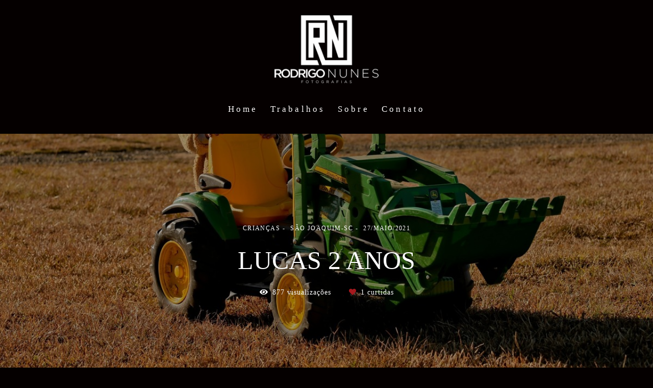

--- FILE ---
content_type: text/html; charset=utf-8
request_url: http://www.rodrigonunesfotografias.com.br/portfolio/criancas/839081-lucas-2-anos
body_size: 13767
content:
<!DOCTYPE html>
<html lang="pt-BR">

<head>
  <title>CRIANÇAS - LUCAS 2 ANOS - São Joaquim-SC</title>
  <meta charset="UTF-8">
  <meta name="description" content="Sessão fotográfica super fofa do Lucas com 2 aninhos. Fizemos uma sessão bem linda cheia de sorrisos e carinhas, o Lucas é cheio de atitudes e dono de um sorriso lindo, foi um imenso prazer fotografar vocês, parabéns por esta fofura de criança e muito obrigado por esta linda oportunidade,Espero que gostem das fotos, foram feitas com todo amor e carinho.Makeup: Sabrina Seifert Makeup">
  <meta name="keywords" content=",Rodrigo Nunes,Fotográfo São Joaquim,Gestante,casamento,wedding,pré wedding,criança,sessão fotos,book,15 anos,aniversário,fotos,melhor,formatura,sessão infantil,casamentoemcricíuma,casamentourussanga,melhorfotografo,fotografodecasamentocriciuma,criciuma,urussanga,floripa,balneariocamburiu,sessãodefotos,serracatarinense">
  <meta name="author" content="">
  <meta property="og:title" content="CRIANÇAS - LUCAS 2 ANOS - São Joaquim-SC">
  <meta property="og:description" content="Sessão fotográfica super fofa do Lucas com 2 aninhos. Fizemos uma sessão bem linda cheia de sorrisos e carinhas, o Lucas é cheio de atitudes e dono de um sorriso lindo, foi um imenso prazer fotografar vocês, parabéns por esta fofura de criança e muito obrigado por esta linda oportunidade,Espero que gostem das fotos, foram feitas com todo amor e carinho.Makeup: Sabrina Seifert Makeup">
  <meta property="og:type" content="article">
  <meta property="og:url" content="https://www.rodrigonunesfotografias.com.br/portfolio/criancas/839081-lucas-2-anos">
  <meta property="og:image" itemprop="image" content="https://alfred.alboompro.com/crop/width/600/height/400/mode/jpeg/quality/70/url/storage.alboom.ninja/sites/6358/albuns/839081/z__59_.jpg?t=1622224546">
  <meta property="og:image:type" content="image/jpeg">
  <meta property="og:image:width" content="600">
  <meta property="og:image:height" content="400">
  <meta name="viewport" content="width=device-width, initial-scale=1.0, user-scalable=yes">
  <meta name="mobile-web-app-capable" content="yes">

  
      <!-- Canonical URL -->
    <link rel="canonical" href="https://www.rodrigonunesfotografias.com.br/portfolio/criancas/839081-lucas-2-anos">
  
  <link rel="shortcut icon" type="image/png" href="https://storage.alboom.ninja/sites/6358/img/logo_2017_1.png?t=1512996376" />  <meta name="google-site-verification" content="114786178976981445269&hl=pt-BR" />
      <link rel="stylesheet" href="https://bifrost.alboompro.com/static/boom-v3/themes/9/dist/css/main.min.css?v=2.8.594" id="cssPath">
          <link rel="stylesheet" href="https://bifrost.alboompro.com/static/boom-v3/assets/vendors/font-awesome/5.15.4/css/all.min.css?v=2.8.594">
  
  <style type="text/css">/*MENU LATERAL*/
.main-header.mh--a-left.sidenav .mh__menu, .main-header.mh--a-left.sidenav .mh__logo{
  margin-left: 0px;
}
.main-header.mh--a-left.sidenav .mhm__item:after{
  transform: translateX(0%);
  left: 0%;
  bottom: 10px
}
.main-header.mh--a-right.sidenav .mh__menu,.main-header.mh--a-right.sidenav .mh__logo{
  margin-right: 0px;
}
.main-header.mh--a-right.sidenav .mhm__item:after{
  transform: translateX(-100%);
  left: 100%;
  bottom: 10px;
}


/* CONTATO */
.alert.alert-success.alert-dismissible {
  order: 3;
  margin:0px 0px 150px 0;
  flex-basis: 60%;
}

.alert.alert-success.alert-dismissible ~ ul.information-list {
  display: inline-block;
  flex-basis: 40%;
  max-width: 100%;
  margin: 30px 0px;
}



@media screen and (max-width:767px){
  .main-header {
    padding: 15px;
  }
  
  .newsletter-form .nf__input .contact-input {
    width: 90%;
  }
}
.page-contact.sidenav .mc--contact .as__content{
  margin-left: 0px;
}
.sidevav .mc--post .ac__header{
  max-width: 740px;
  margin: auto;
}
.mc--jobs .cs--portfolio{
  padding-bottom: 0px;
}
/*GENERAL*/
.fullscreen .b__container:after{
  display: block;
  content:'';
  background-color: rgba(0,0,0,.3);
  width: 100%;
  height: 100%;
  position: absolute;
  top: 0;
  left: 0;
  z-index: 0;
}

.fullscreen .bs--parallax .b__container:after {
  background-color: rgba(0,0,0,0.03);
}
.fullscreen .b__info{
  z-index: 2;
}
/*Revisão Fluid V3*/
.page-home .main-header.mh--fluid{
  padding: 25px 70px;
}
.nd__content{
  padding-top: 5vh;
}
.mhm__item{
  position: relative;
}
.mhm__item:hover:after{
  width: 50%;
}
.mhm__item:after{
  display: block;
  content: '';
  -webkit-transition: all 300ms cubic-bezier(0.19, 1, 0.22, 1);
  transition: all 300ms cubic-bezier(0.19, 1, 0.22, 1);
  height: 1px;
  left: 50%;
  width: 0%;
  bottom: 0px;
  transform: translateX(-50%);
  background-color: white;
  position: absolute;
}
/*#goTop{
  display: none;
}*/
.content-section{
  background-color: transparent;
}
.cs--last-jobs .cs__action, 
.cs--last-posts .cs__action{
  display: none;
}
.cs--testimonials{
  margin: 0px;
  background-color: transparent;
  padding-bottom: 80px;
}
.tsc__text, .cps__text, .ac__content{
  font-size: 1.22rem;
}
/*.cs--testimonials .testimonial-section{
  display: flex;
  justify-content: space-around;
  align-content: center;
  align-items: center;
  max-width: 900px;
  width: 80%;
  margin: auto;
  float: none;
}*/
.ts__author{
  color:inherit;
}


/*.owl-item {
  width: 50% !important;
}*/

/*
.cs--testimonials .container:after,.cs--testimonials .container:before {
    content: '';
    display: block;
    height: 110%;
    width: 100px;
    position: absolute;
    background-image: linear-gradient(90deg, white 10%, rgba(255,255,255,0) 100%);
    top: 0;
    transform: translateX(0%);
    z-index: 4;
}
@media (max-width:1024px){
  .cs--testimonials .container:after,.cs--testimonials .container:before{
    display:none;
  }
  .testimonial-section{
    flex-direction:column;
  }
  .cs--testimonials .owl-dots{
    bottom:10px;
  }
  .cs--testimonials .testimonial-section{
    display:block;
  }
}
.cs--testimonials .container:before {
  right: 0;
  transform: rotate(180deg);
}
.cs--testimonials .container:after{
  left: 0;
}
*/
/*.cs--testimonials .ts__content{
  margin: 0;
  flex-basis: 70%;
  text-align: left;
}*/
.cs--testimonials .owl-dots{
  display: flex;
  width: 80px;
  height: 20px;
  position: absolute;
  left: 50%;
  transform: translate(-50%,100%);
  bottom: -30px;
  justify-content: space-around;
}
.cs--testimonials .owl-dot{
  height: 8px;
  width: 8px;
  border-radius: 50%;
  display: block;
  opacity: .3;
  background-color: grey;
  transition: all .3s;
}
.cs--testimonials .owl-dot.active{
  opacity: 1;
}

.social_icons .fa{
  font-size: 22px;
  opacity: .5;
  transition: all .3s;
}
.social_icons .fa:hover{
  opacity: 1;
}


/*CONTENT-PREVIEW*/
.content-preview{
  position: relative;
}
.content-preview .cp__alboom-type,
.cp--album-preview .cp__container .cp__alboom-type{
  display: none;
}
.cp--album-preview .cp__container .cp__city{
  display: none;
}
.cp--album-preview .cp__thumbnail:before{
  background-color: rgba(0,0,0,.3);
  opacity: 1;
   -webkit-transition: all 800ms cubic-bezier(0.19, 1, 0.22, 1);
  transition: all 800ms cubic-bezier(0.19, 1, 0.22, 1);
}
.cp--album-preview a:hover .cp__thumbnail:before{
  background-color: rgba(0,0,0,.8);
}
.cp--album-preview .cp__container{
  opacity: 1;
}
.cp--album-preview .cp__container .content-status,
.cp--album-preview .cp__container .cp__additional{
  opacity: 0;
  transform:translateY(200%);
  -webkit-transition: all 600ms cubic-bezier(0.19, 1, 0.22, 1);
  transition: all 600ms cubic-bezier(0.19, 1, 0.22, 1);
}
.cp--album-preview a:hover .content-status{
  opacity: 1;
  transform: translateY(100%);
}
.cp--album-preview a:hover .cp__container .cp__additional{
  opacity: 1;
  transform: translateY(0%);
}
.cp--album-preview .cp__header .cp__title{
  letter-spacing: 1px;
  position: absolute;
  top: 50%;
  left: 0%;
  width: 100%;
  margin: 0;
  transform: translate(0%,-50%);
  -webkit-transition: all 600ms cubic-bezier(0.19, 1, 0.22, 1);
  transition: all 600ms cubic-bezier(0.19, 1, 0.22, 1);
}
.cp--album-preview a:hover .cp__header .cp__title{
  top: 35%;
  position: absolute;
}
.cp--album-preview .cp__header .cp__additional{
  opacity: 0;
}
.cp--album-preview .cp__container .cp__additional.cp__description{
  font-size: 1.0rem;
  letter-spacing: 2px;
}

.mc--post 
.content-section.cs--related-work.cs--content-preview 
.container .cp--post-preview {
  padding: 10px;
  margin: auto
}
/*BLOG Preview*/
.cs--last-posts .cs__content,
.mc--blog .cs__content{
  display: flex;
  max-width: 1200px;
  margin: auto;
  justify-content: space-between;
  min-height: 600px;
}
.content-preview.cp--post-preview{
  flex-basis: 50%;
  flex-direction: row;
  padding: 10px;
  /*margin-bottom: 150px;*/
  border: none;
  /*max-height: 350px;*/
}
.content-preview.cp--post-preview:nth-child(1){
  padding-left: 0;
}
.content-preview.cp--post-preview:nth-child(2){
  padding-right: 0;
}
.cp--post-preview a{
  display: block;
  align-items: center;
  padding: 0;
  border: none;
  /*overflow: hidden;*/
  /*max-height: 300px;*/
}
.cp--post-preview .cp__thumbnail{
  flex-basis: 50%;
  height: 100%;
  margin: 0px;
  border-radius: 2px 0px 0px 2px;
}
.cp--post-preview .cp__thumbnail img{
  object-fit: cover;
  height: 100%;
}
.cp--post-preview .cp__container{
  text-align: left;
  padding: 10px 20px;
  position: relative;
  left: 10%;
  /*top: 65%;*/
   margin-top: -30px;
  max-width: 80%;
  background-color: black;
  z-index: 1;
}
.cp--post-preview a:hover .cp__container{
  background: black;
}
.cp--post-preview .cps__text{
  display: block;
}
.cp--post-preview .cp__title{
  white-space: pre-wrap;
  line-height: 28px;
  margin-bottom: 16px;
  font-size: 22px;
}
.cp__additional .cp__description
.content-preview.cp--post-preview:hover .cp__thumbnail:before{
  display: none;
}
.cp--post-preview .content-status{
  display: none;
}
.cp--post-preview .cp__container .cp__additional:after{
  display: block;
  content:'';
  width: 40px;
  height: 1px;
  background-color: white;
  margin-top: 10px;
}
.cp--post-preview .cp__thumbnail .cp__alboom-type{
  display: none;
}
.cp--post-preview .cp__thumbnail:before{
  background-color: transparent;
}
.cp--post-preview .cp__thumbnail img{
  transition: all .5s ;
}
.cp--post-preview a:hover .cp__thumbnail img{
  transform: scale(1.04);
}
.cp--post-preview .cp__container .cp__additional{
  margin-bottom: 0px;
}
.content-status:before{
  margin-bottom: 10px;
  margin-top: -5px;
}
.cst__item .fa{
  opacity: .5;
}
.cp--post-preview .content-status .cst__item{
  color: rgba(0,0,0,.6) !important;
  z-index: -2;
}
.cp--post-preview .cst__item:first-child{
  margin-left: 0px;
}
.cs--last-posts .content-preview:nth-child(3){
  display: none;
}
.cp--post-preview .cps__text{
  font-size: 1.1rem;
}
@media (max-width:1024px){
  .sidenav
  .content-preview.cp--post-preview{
    flex-basis:100%;
  }
  
  .content-preview.cp--post-preview:nth-child(1) {
    padding-left: 10px;
  }
  
  .content-preview.cp--post-preview:nth-child(2) {
    padding-right: 10px;
  }
  /*.cp--post-preview .cp__container {
    left: 100px;
    max-width: 75%;
  }*/
}

/* Jobs PAGE */
.mc--jobs .cs--portfolio .cp--album-preview{
  flex-basis: 33.33%;
}
.mc--jobs .category-menu, .mc--blog .category-menu{
  margin-bottom: 40px;
}

.container.container--social {
  padding: 15px;
}

/* BANNER NAV HOVER */
.banner-section .owl-carousel .owl-nav .owl-next, 
.banner-section .owl-carousel .owl-nav .owl-prev {
  height: 100%;
  width: 25%;
  background-color: transparent;
  position: absolute;
  transform: translateY(0%);
  top: 0;
  opacity: 0;
  transition: all .2s;
}
.banner-section .owl-carousel .owl-nav .owl-next:hover,
.banner-section .owl-carousel .owl-nav .owl-prev:hover{
  opacity: 1;
}
.banner-section .owl-carousel .owl-nav .owl-next{
  right:0px;
}
.banner-section .owl-carousel .owl-nav .owl-prev{
  left: 0px;
}
.banner-section .owl-carousel .owl-nav .owl-next:before,
.banner-section .owl-carousel .owl-nav .owl-prev:before{
  content: ' ';
  display: block;
  border: solid #FFF;
  border-width: 0 2px 2px 0;
  height: 28px;
  width: 28px;
  position: absolute;
  top: 50%;
}
.banner-section .owl-carousel .owl-nav .owl-next:before{
  transform: rotate(-45deg);
  right: 10%;
}
.banner-section .owl-carousel .owl-nav .owl-prev:before{
  transform: rotate(135deg);
  left: 10%;
}

/*CONTACT - Column Full Cover*/
/*.mc--contact{
  padding: 0px;
  margin: 0px auto !important;
  max-width: 100%;
}*/

.contact-input option {
  color: #252525;
}


@media (min-width:1024px){
  .mc--contact .asc__header,
  .mc--contact .as__client-name{
    text-align: left;
  }
  .mc--contact .as__content{
    padding: 0px 5%;
    display: flex;
    max-width:1200px;
    margin:auto;
    flex-direction: row;
    position: relative;
    flex-wrap: wrap;
    justify-content: space-between;
  }
  .mc--contact .as__title{
    margin-bottom: 30px;
  }
  .mc--contact .as__title:after{
    display: none;
  }
  .mc--contact .contact-section{
    max-width: 100%;
    width: 100%;
    padding: 0px;
  }
  .mc--contact .contact-section .container{
    margin: 0px 0px 40px;
    width: 100%;
  }
  .mc--contact .contact-form{
    width: 60%;
    margin: 40px 0px 0px -30px; 
  }
  .mc--contact .asc__header{
    flex-basis: 60%;
    margin-top: 60px;
    order: 1;
  }
  .mc--contact .as__client-name{
    order: 2;
    flex-basis: 60%;
  }
  .mc--contact .contact-form{
    order: 3;
    margin: 0px 0px;
    flex-basis: 60%;
  }
  .mc--contact .contact-form-input{
    padding-left:0;
  }
  .mc--contact .il__item,.as__client-name{
    font-size:1.2rem;
  }
  .information-list{
    background-color:transparent;
    order: 4;
    flex-basis: 40%;
    height: 100%;
    right: 0;
    position: absolute;
    margin: 80px 0px;
    width: 40%;
    display: flex;
    flex-direction: column;
    justify-content: center;
  }
  .information-list .il__item:first-child{
    margin-top: 60px;
  }

  .information-list .il__item{
    margin-bottom: 40px;
  }
  .footer{
    margin-top: 0px;
  }
}
.page-contact .as__client-name{
  line-height: 24px;
  margin-top: 20px;
}
.contact-input{
  padding:16px;
  font-size: 1.2rem;
  border-radius: 0px;
  margin-bottom: 16px;
}
.page-contact .boom-button{
  padding: 16px 50px;
  font-size: 1rem;
  letter-spacing: .5px;
}

@media (max-width:1024px){
  .menu-container{
    position:relative;
  }
  .nd__button{
    top:50%;
    position:absolute;
    transform: translateY(-50%);
  }
  .mc--contact .page-cover .container{
    padding: 0px;
  }
  .mc--contact .page-cover .ip__background{
    display: none;
  }
  .information-list{
    width: 100%;
  }
  .mc--contact .as__client-name {
    font-size: inherit;
    line-height:25px;
    margin-bottom:40px;
  }
  /*.boom-button{
    width:100%;
  }*/
  .footer{
    margin-top: 40px;
  }
}


/*BLOG POST*/
body:not(.sidenav) .mc--about, body:not(.sidenav) .mc--contact, body:not(.sidenav) .mc--album, body:not(.sidenav) .mc--post {
    margin-top: 0px;
}
.mc--post .ac__title{
  order: 1;
  margin-bottom: 50px;
}
.mc--post .additional-info{
  order: 0;
  margin-top: 0px;
  margin-bottom: 20px;
}
.mc--post .additional-info .ai__item{
  text-transform: none;
}
.mc--post .article-content .ac__title, 
.about-section .as__title{
  font-size: 40px;
  text-transform: none;
  font-weight: 300;
  margin-left: -2.5px;
  width: 100%;
}
.mc--post .social-info{
  margin-left: -10px; 
  opacity: .4;
  margin-bottom: 30px;
}
.mc--post .social-info .si__item .fa-eye{
  color: #7D7D8B;
}
.mc--post .ac__content{
  width: 100%;
}
.mc--post .ac__content{
  padding: 0;
}
/*.mc--post .ac__content p{
  font-family: Georgia;
  font-size: 21px;
  line-height: 38px;
  padding: 0;
  text-align: left;
  max-width: 740px;
  margin: auto;
  margin-bottom: 30px;
}*/
.bloco-post{
  max-width: 1200px;
  margin: auto;
}
.fr-view img.fr-dii.fr-fil{
  padding:0;
  margin-bottom: 20px;
}
/*.fr-view .bloco-post img.fr-fil.fr-dii ~ p{
  margin: 0px auto 60px auto;
  font-size: 18px;
  text-align: center;
  font-style: italic;
}*/
/*@media screen and (max-width: 1200px){
  .main-content .container {
    width: 100%;
    padding-right: 15px;
    padding-left: 15px;
  }
}*/

/* ALBUM PAGE*/
.post-cover{
  margin-bottom: 30px;
}
.mc--album .article-content .container{
  max-width: 1200px;
  width: 100%;
}
.mc--album.mc--album-grid .ac__header{
  position: relative;
  /*color: rgba(255, 255, 255, 1);*/
  top: 50px;
  left: 50%;
  transform: translate(-50%,0%);
}
.article-content .container{
  padding-top: 0px;
}
.mc--album .ac__header .social-info{
  margin-top: 30px;
}
.mc--album.mc--album-grid .article-content .container{
  width: 100%;
  max-width: none;
}
.ac__grid .acg__item .acgi__link:before{
   -webkit-transition: all 800ms cubic-bezier(0.19, 1, 0.22, 1);
  transition: all 800ms cubic-bezier(0.19, 1, 0.22, 1);
}
.ac__grid {
  padding: 40px 0;
}
.mc--album .ac__header .ac__title{
  font-size: 3.6rem;
  text-transform: none;
  margin-bottom: 0px;
}
.ac__content{
  padding: 0 15%;
}
.ac__content p{
  line-height: 30px;
}
.post-image{
  margin-bottom: 10px;
}
.post-image:nth-last-child(1) {
  margin-bottom: 0;
}
.container--social{
    padding: 20px;
    background-color: #fff;
    border-radius: 2px;
}
.ac__footer{
  margin-top: 20px;
}
.acf__title{
  color: #333;
}
.cs--related-work .cp--album-preview .cp__title{
  font-size: 1.5rem;
}
.social_icons.share_album a{
  color: #333;
}


@media screen and (max-width:1024px){
  .cs--related-work .cp--album-preview{
    width: 50%;
  }
  
  .ts--row .ts__image {
    margin-right: 40px;
    margin-bottom: 10px;
  } 
}

@media screen and (max-width:767px){
  .cs--related-work .cp--album-preview{
    width: 100%;
  }
  
  .mc--post 
  .content-section.cs--related-work.cs--content-preview 
  .container .cp--post-preview {
    flex-basis: 100%;
  }
}

/*GALLERY*/

/*#swipebox-next::after,#swipebox-prev::after{
  content: ' ';
  display: block;
  border: solid #FFF;
  border-width: 0 2px 2px 0;
  height: 28px;
  width: 28px;
  position: absolute;
  top: 50%;
}
#swipebox-next::after{
  transform: rotate(-45deg);
  right: 100%;
}
#swipebox-prev::after{
  transform: rotate(135deg);
  right: -100%;
}*/
#swipebox-close{
  top: 10px;
  right: 40px;
}
#swipebox-close:after,#swipebox-close:before{
  content: ' ';
  display: block;
  border: solid #FFF;
  border-width: 0 2px 0px 0;
  height: 36px;
  width: 2px;
  position: absolute;
  top: 50%;
  right: 50%;
}
#swipebox-close:after{
  transform: rotate(45deg) translate(0px,0px);
}
#swipebox-close:before{
  transform: rotate(-45deg) translate(0px,1px);
}
@media (max-width:767px){
  #swipebox-prev,#swipebox-next{
    display:none;
  }
}

.mc--album .si__item, .mc--album .additional-info{
  letter-spacing: 1px;
  font-size: 1rem;
}

/*MENU-MOBILE*/
.js-fixed .nav-drawer{
  transform: translate3d(0,0,0);
}
.nav-drawer{
  background-color: rgba(0,0,0,.95);
  transform: translate3d(100%,0,0);
  -webkit-transition: all 500ms cubic-bezier(0.215, 0.610, 0.355, 1.000); 
  -moz-transition: all 500ms cubic-bezier(0.215, 0.610, 0.355, 1.000); 
  -o-transition:all 500ms cubic-bezier(0.215, 0.610, 0.355, 1.000); 
  transition: all 500ms cubic-bezier(0.215, 0.610, 0.355, 1.000); /* easeOutCubic */
}
/*.nd__button{*/
/*  background-color: transparent;*/
/*}*/
/*.nd__button .ndb__icon{*/
/*  background-color: rgba(57, 57, 57, 1);*/
/*}*/
.js-fixed .nd__button{
  /*background-color: transparent;*/
  position: fixed;
  top: 55px;
}
/*.js-fixed .nd__button .ndb__icon{*/
/*  background-color: white;*/
/*}*/
.ndc__item{
  font-size: 1.5rem;
  color: #fff;
  letter-spacing: 1px;
}
.nd__social{
  background-color: transparent;
  border-top-style: none;
  font-size: 2rem;
  position: fixed;
  bottom: 40px;
  height: 50px;
  filter: brightness(3);
}
.ndsl__item:not(:first-child){
  margin-left: 20px;
}
.ndc__item:focus, .ndc__item:active {
    background-color: transparent;
}

/* MOBILE */
@media (max-width:1024px){
  .sidenav .menu-container{
    position:relative;
  }
  .sidenav .menu-container .main-header{
    padding:15px 20px;
  }
  .main-header
  .nav-drawer{
    display:flex;
  } 
  .mc--galleries{
    margin:0;
  }
  .mc--galleries .cg__list .cgl__item{
    margin-bottom:4px;
  }
  .mc--galleries .cgl__item .cgli__link:before,.mc--galleries .cgl__item .cgli__title{
    opacity:1;
  }
  .main-header.mh--row.mh--fluid{
    padding:25px;
  }
  .mh--fluid .mh__logo img{
    max-height:60px;
  }
  /*.mh__menu{
    display:none;
  }*/
  /*.nd__button{
    display:block;
    position:absolute;
    top:50%;
    background:transparent;
  }*/
  /*.nd__button .ndb__icon{*/
  /*  background-color:white;*/
  /*}*/
  .mc--album:not(.mc--album-parallax) .article-content .container{
    padding: 0;
  }
  .mc--album .social-info{
    display:none;
  }

  .mc--jobs .category-menu, .mc--blog .category-menu{
    margin-bottom:0px;
  }
  /*.cs--testimonials .testimonial-section{
    width: 90%
  }*/
  .cs--last-posts .cp--post-preview a{
    flex-direction:row;
  }
  .ac__content{
    padding: 0 8%;
  }
  .ac__header .additional-info .ai__item{
    display:inline-block;
  }
  .mc--about .ip__background{
    display:none;
  }
}
@media (max-width:767px){
  .mc--jobs .cs--portfolio .content-preview.cp--album-preview{
    flex-basis:100%;
  }
  .content-preview.cp--post-preview{
    max-height:none;
  }
  .cp--post-preview a{
    display:block;
    max-height:none;
  }
  .cp--post-preview .cp__thumbnail{
    width:100%;
    height:200px;
    margin-bottom:20px;
  }
  .cp--post-preview .cp__thumbnail img{
    width:100%;
  }
  .cp--post-preview .cp__container{
    padding-bottom:20px;
  }
  .cs--last-posts .cp--post-preview, .mc--blog .cp--post-preview{
    flex-basis:100%;
  }
  .mc--about .ip__background{
    display:none;
  }
  .cp--post-preview .cp__thumbnail{
    min-height: 300px;
  }
  .mc--blog .cs__content{
    margin-bottom: 10px;
  }
  .content-preview.cp--post-preview{
    padding: 0;
  }
  /*.content-preview.cp--post-preview.col-3{
    min-height: 500px;
  }*/
  .cp--post-preview .cp__container{
    top: 55%;
  }
}.boom-button, .cp__alboom-type{background-color:rgba(33, 33, 33, 0.7);border-radius:0px;font-family:'BioRhyme';}
.boom-button, .cp__alboom-type, body .cp__alboom-type:hover{border-color:rgba(33, 33, 33, 0);color:rgba(0, 0, 0, 1);}
.boom-button:hover{color:rgba(8, 0, 0, 1);}
.mhm__item{color:rgba(251, 248, 248, 1);}
.mhm__item:hover{color:rgba(249, 243, 243, 0.27);}
.main-header{background-color:rgba(5, 0, 0, 1);}
html, body, .contact-input{color:rgba(250, 246, 246, 1);}
.cs__title{color:rgba(9, 0, 0, 1);font-family:'RobotoCondensed';}
.fr-view a{color:rgba(241, 245, 238, 1);}
.fr-view a:hover{color:rgba(234, 239, 244, 1);}
.footer{background-color:rgba(5, 0, 0, 1);color:rgba(250, 244, 244, 1);}
.footer .boom-button, .footer .cp__alboom-type{background-color:rgba(5, 0, 0, 1);color:rgba(5, 5, 5, 1);}
.footer .boom-button:hover, .footer .cp__alboom-type:hover{background-color:rgba(4, 0, 0, 1);border-color:rgba(8, 8, 8, 0);color:rgba(4, 0, 0, 1);}
.mh__logo figure img{max-width:89%;max-height:89%;}
body:not(.sidenav) .mhm__item{padding:10px 8px;}
body.sidenav .mhm__item{padding-top:8px;padding-bottom:8px;}
.mh__menu, .mhm__item{font-size:17px;letter-spacing:4.2px;}
.b__info .b__subtitle{font-size:15px;letter-spacing:1.3px;font-family:'RobotoCondensedLight';}
h2.cs__title{font-size:22px;letter-spacing:0.8px;}
.mh__menu{font-family:'MontserratThin';}
html, body{font-family:'RobotoCondensedLight';font-size:14px;}
body.fullscreen:not(.page-home):not(.sidenav) .main-header{background-color:rgba(37, 37, 37, 1);}
body{background-color:rgba(5, 0, 0, 1);}
.b__info .b__heading{font-family:'RobotoCondensedLight';letter-spacing:0.3px;font-size:39px;}
.bs--grid .b__container{margin:0px;width:calc(25% - 0px);}
.tag-container a.tag-item, .tag-container a.tag-item:hover{background-color:rgba(3, 0, 0, 1);color:rgba(9, 9, 9, 1);}
.b__info{color:rgba(13, 12, 12, 1);}
.nav-drawer .ndc__item:hover{color:rgb(249, 243, 243);}
.content-preview:hover .cp__thumbnail:before{background-color:rgba(5, 0, 0, .8);}</style>
  


  
  
  
  
  
  <script>
    window.templateId = 9  </script>
</head>

<body ontouchstart="" class="page-album 
  ">
  
  <div class="menu-container
    " id="menuContainer">

    <header class="main-header  mh--a-center" id="mainHeader">

      <div class="container">
        <a href="/" class="mh__logo" title="Página inicial de Rodrigo Nunes">
          <figure>
            <img src="https://alfred.alboompro.com/resize/width/370/height/150/quality/99/url/storage.alboom.ninja/sites/6358/img/logo/logo_brnaca.png?t=1512361582" alt="Rodrigo Nunes" class=" accelerated">
          </figure>
        </a>
        <nav class="mh__menu mh__menu-separator-none" id="mainMenu">

          
              <a href="/home"  class="mhm__item">
                Home              </a>

            
              <a href="/portfolio"  class="mhm__item">
                Trabalhos              </a>

            
              <a href="/sobre"  class="mhm__item">
                Sobre              </a>

            
              <a href="/contato"  class="mhm__item">
                Contato              </a>

                    </nav>
      </div>
    </header>

    <nav class="nav-drawer 
      dark-light" id="navDrawer">
      <a href="/" class="nd__logo" title="Página inicial de Rodrigo Nunes">'
        <figure>
          <img src="https://storage.alboom.ninja/sites/6358/img/logo/logo_brnaca.png?t=1512361582" alt="Logotipo de Rodrigo Nunes">
        </figure>
      </a>
      <div class="nd__content">

        
            <a href="/home"  class="ndc__item mhm__item">
              Home            </a>

          
            <a href="/portfolio"  class="ndc__item mhm__item">
              Trabalhos            </a>

          
            <a href="/sobre"  class="ndc__item mhm__item">
              Sobre            </a>

          
            <a href="/contato"  class="ndc__item mhm__item">
              Contato            </a>

          
      </div>

      <div class="nd__social dark-light">
        <ul class="nds-list">
                      <li class="ndsl__item mhm__item">
              <a href="https://facebook.com/rodrigonunesfotografias" target="_blank" title="Facebook de Rodrigo Nunes">
                <i class="fab fa-facebook-f"></i>
              </a>
            </li>
                                <li class="ndsl__item mhm__item">
              <a href="https://instagram.com/rodrigonunesfotografias" target="_blank" title="Instagram de Rodrigo Nunes">
                <i class="fab fa-instagram"></i>
              </a>
            </li>
                  </ul>
      </div>
    </nav>

    <a href="#" id="nav-hamburguer" class="nd__button no-link
        dark-light" data-toggle-class="js-fixed" data-toggle-target="menuContainer">
      <i class="ndb__icon top"></i>
      <i class="ndb__icon middle"></i>
      <i class="ndb__icon bottom"></i>
    </a>

  </div>

<main class="main-content mc--album   mc--album-parallax" id="albumPage">

      <figure class="post-cover">
      <div class="container">
        <div class="ip__background" style="background-image: url('https://storage.alboom.ninja/sites/6358/albuns/839081/z__59_.jpg?t=1622224546');"></div>
        <picture>
          <source srcset="https://alfred.alboompro.com/resize/width/2400/quality/70/url/storage.alboom.ninja/sites/6358/albuns/839081/z__59_.jpg?t=1622224546" media="(-webkit-min-device-pixel-ratio: 2) and (min-width: 1025px)">
          <img src="https://storage.alboom.ninja/sites/6358/albuns/839081/z__59_.jpg?t=1622224546" alt="" class="ip__fallback">
        </picture>
      </div>
    </figure>
  
  <article class="article-content ">
    <div class="container">
      <div id="albumTextContent" class="ac__header-center">
        <header id="albumPageHeader" class="ac__header">
          <div class="additional-info">
            <h3 class="ai__item ai--category">CRIANÇAS</h3>
            <h3 class="ai__item ai--local">São Joaquim-SC</h3>
                          <time class="ai__item ai--date" pubdate datetime="2021-05-27">27/Maio/2021</time>
                      </div>
          <h1 class="ac__title">LUCAS 2 ANOS</h1>
          <div class="social-info" data-album-id="839081">
                          <span class="si__item si__item-views">
                <i class="fa fa-eye"></i>
                <span class="album_views_update">876</span> visualizações              </span>
            
                          <span class="si__item si__item-likes">
                <i class="fa fa-heart"></i>
                <span class="album_likes_update">1</span> curtidas              </span>
                      </div>
        </header>
        <div id="albumPageDescription" class="ac__content fr-view">
          <p><p><br></p><p>Sessão fotográfica super fofa do Lucas com 2 aninhos. Fizemos uma sessão bem linda cheia de sorrisos e carinhas, o Lucas é cheio de atitudes e dono de um sorriso lindo, foi um imenso prazer fotografar vocês, parabéns por esta fofura de criança e muito obrigado por esta linda oportunidade,</p><p>Espero que gostem das fotos, foram feitas com todo amor e carinho.</p><p>Makeup: Sabrina Seifert Makeup</p></p>
                  </div>
      </div>

              <div id="albumPageContent" class="ac__image-content">
          
              <div class="post-image">
                <figure class="pi__container">
                  <picture id="i-26091244" class="pic__image-wrapper">
                    <source media="(-webkit-min-device-pixel-ratio: 2) and (min-width: 1025px)" srcset="[data-uri]" data-original-set="https://alfred.alboompro.com/resize/width/1200/scale/2/quality/70/url/storage.alboom.ninja/sites/6358/albuns/839081/img_9694.jpg?t=1622224507">
                    <source media="(max-width: 1024px)" srcset="[data-uri]" data-original-set="https://alfred.alboompro.com/resize/width/1024/quality/70/url/storage.alboom.ninja/sites/6358/albuns/839081/img_9694.jpg?t=1622224507">
                    <source media="(max-width: 768px)" srcset="[data-uri]" data-original-set="https://alfred.alboompro.com/resize/width/768/quality/70/url/storage.alboom.ninja/sites/6358/albuns/839081/img_9694.jpg?t=1622224507">
                    <source media="(max-width: 440px)" srcset="[data-uri]" data-original-set="https://alfred.alboompro.com/resize/width/440/quality/70/url/storage.alboom.ninja/sites/6358/albuns/839081/img_9694.jpg?t=1622224507">
                    <img class="pic__image" src="[data-uri]" data-original="https://storage.alboom.ninja/sites/6358/albuns/839081/img_9694.jpg?t=1622224507" alt="" width="1200">
                  </picture>
                  <figcaption class="pic__caption" hidden>  </figcaption>
                                      <div class="social-actions">
                      <ul class="sa__list">
                        <li class="sal__item sali--like">
                          <a href="#" class="no-link like" data-id="26091244" data-id-album="839081" title="Obrigado!"><i class="fa fa-heart"></i></a>                        </li>
                        <li class="sal__item sali--facebook">
                          <a href="#" rel=nofollow onclick="window.open('https://www.facebook.com/dialog/feed?app_id=882466608465785&display=popup&caption=www.rodrigonunesfotografias.com.br&link=https://www.rodrigonunesfotografias.com.br/portfolio/criancas/839081-lucas-2-anos&redirect_uri=https://api.alboom.com.br/facebook/close.php%3Fhttps%3A%2F%2Fwww.rodrigonunesfotografias.com.br%2Fportfolio%2Fcriancas%2F839081-lucas-2-anos&picture=https://storage.alboom.ninja/sites/6358/albuns/839081/img_9694.jpg?t=1622224507', 'facebook', 'width=700, height=400'); return false;" data-original-title="facebook" target="_blank" class="tooltip-like" data-toggle="tooltip" data-placement="left" title="Compartilhe!"><i class="fab fa-facebook-f"></i></a>
                        </li>
                        <li class="sal__item sali--pinterest">
                          <a href="https://pinterest.com/pin/create/button/?url=http://www.rodrigonunesfotografias.com.br/portfolio/criancas/839081-lucas-2-anos&amp;media=https://storage.alboom.ninja/sites/6358/albuns/839081/img_9694.jpg?t=1622224507&amp;description=" target="_blank" class="tooltip-like" data-toggle="tooltip" data-placement="left" title="Pin it!" count-layout="none"><i class="fab fa-pinterest"></i></a>
                        </li>
                      </ul>
                    </div>
                                  </figure>
              </div>
          
              <div class="post-image">
                <figure class="pi__container">
                  <picture id="i-26091240" class="pic__image-wrapper">
                    <source media="(-webkit-min-device-pixel-ratio: 2) and (min-width: 1025px)" srcset="[data-uri]" data-original-set="https://alfred.alboompro.com/resize/width/1200/scale/2/quality/70/url/storage.alboom.ninja/sites/6358/albuns/839081/img_9714.jpg?t=1622224505">
                    <source media="(max-width: 1024px)" srcset="[data-uri]" data-original-set="https://alfred.alboompro.com/resize/width/1024/quality/70/url/storage.alboom.ninja/sites/6358/albuns/839081/img_9714.jpg?t=1622224505">
                    <source media="(max-width: 768px)" srcset="[data-uri]" data-original-set="https://alfred.alboompro.com/resize/width/768/quality/70/url/storage.alboom.ninja/sites/6358/albuns/839081/img_9714.jpg?t=1622224505">
                    <source media="(max-width: 440px)" srcset="[data-uri]" data-original-set="https://alfred.alboompro.com/resize/width/440/quality/70/url/storage.alboom.ninja/sites/6358/albuns/839081/img_9714.jpg?t=1622224505">
                    <img class="pic__image" src="[data-uri]" data-original="https://storage.alboom.ninja/sites/6358/albuns/839081/img_9714.jpg?t=1622224505" alt="" width="1200">
                  </picture>
                  <figcaption class="pic__caption" hidden>  </figcaption>
                                      <div class="social-actions">
                      <ul class="sa__list">
                        <li class="sal__item sali--like">
                          <a href="#" class="no-link like" data-id="26091240" data-id-album="839081" title="Obrigado!"><i class="fa fa-heart"></i></a>                        </li>
                        <li class="sal__item sali--facebook">
                          <a href="#" rel=nofollow onclick="window.open('https://www.facebook.com/dialog/feed?app_id=882466608465785&display=popup&caption=www.rodrigonunesfotografias.com.br&link=https://www.rodrigonunesfotografias.com.br/portfolio/criancas/839081-lucas-2-anos&redirect_uri=https://api.alboom.com.br/facebook/close.php%3Fhttps%3A%2F%2Fwww.rodrigonunesfotografias.com.br%2Fportfolio%2Fcriancas%2F839081-lucas-2-anos&picture=https://storage.alboom.ninja/sites/6358/albuns/839081/img_9714.jpg?t=1622224505', 'facebook', 'width=700, height=400'); return false;" data-original-title="facebook" target="_blank" class="tooltip-like" data-toggle="tooltip" data-placement="left" title="Compartilhe!"><i class="fab fa-facebook-f"></i></a>
                        </li>
                        <li class="sal__item sali--pinterest">
                          <a href="https://pinterest.com/pin/create/button/?url=http://www.rodrigonunesfotografias.com.br/portfolio/criancas/839081-lucas-2-anos&amp;media=https://storage.alboom.ninja/sites/6358/albuns/839081/img_9714.jpg?t=1622224505&amp;description=" target="_blank" class="tooltip-like" data-toggle="tooltip" data-placement="left" title="Pin it!" count-layout="none"><i class="fab fa-pinterest"></i></a>
                        </li>
                      </ul>
                    </div>
                                  </figure>
              </div>
          
              <div class="post-image">
                <figure class="pi__container">
                  <picture id="i-26091241" class="pic__image-wrapper">
                    <source media="(-webkit-min-device-pixel-ratio: 2) and (min-width: 1025px)" srcset="[data-uri]" data-original-set="https://alfred.alboompro.com/resize/width/1200/scale/2/quality/70/url/storage.alboom.ninja/sites/6358/albuns/839081/img_9720.jpg?t=1622224506">
                    <source media="(max-width: 1024px)" srcset="[data-uri]" data-original-set="https://alfred.alboompro.com/resize/width/1024/quality/70/url/storage.alboom.ninja/sites/6358/albuns/839081/img_9720.jpg?t=1622224506">
                    <source media="(max-width: 768px)" srcset="[data-uri]" data-original-set="https://alfred.alboompro.com/resize/width/768/quality/70/url/storage.alboom.ninja/sites/6358/albuns/839081/img_9720.jpg?t=1622224506">
                    <source media="(max-width: 440px)" srcset="[data-uri]" data-original-set="https://alfred.alboompro.com/resize/width/440/quality/70/url/storage.alboom.ninja/sites/6358/albuns/839081/img_9720.jpg?t=1622224506">
                    <img class="pic__image" src="[data-uri]" data-original="https://storage.alboom.ninja/sites/6358/albuns/839081/img_9720.jpg?t=1622224506" alt="" width="1200">
                  </picture>
                  <figcaption class="pic__caption" hidden>  </figcaption>
                                      <div class="social-actions">
                      <ul class="sa__list">
                        <li class="sal__item sali--like">
                          <a href="#" class="no-link like" data-id="26091241" data-id-album="839081" title="Obrigado!"><i class="fa fa-heart"></i></a>                        </li>
                        <li class="sal__item sali--facebook">
                          <a href="#" rel=nofollow onclick="window.open('https://www.facebook.com/dialog/feed?app_id=882466608465785&display=popup&caption=www.rodrigonunesfotografias.com.br&link=https://www.rodrigonunesfotografias.com.br/portfolio/criancas/839081-lucas-2-anos&redirect_uri=https://api.alboom.com.br/facebook/close.php%3Fhttps%3A%2F%2Fwww.rodrigonunesfotografias.com.br%2Fportfolio%2Fcriancas%2F839081-lucas-2-anos&picture=https://storage.alboom.ninja/sites/6358/albuns/839081/img_9720.jpg?t=1622224506', 'facebook', 'width=700, height=400'); return false;" data-original-title="facebook" target="_blank" class="tooltip-like" data-toggle="tooltip" data-placement="left" title="Compartilhe!"><i class="fab fa-facebook-f"></i></a>
                        </li>
                        <li class="sal__item sali--pinterest">
                          <a href="https://pinterest.com/pin/create/button/?url=http://www.rodrigonunesfotografias.com.br/portfolio/criancas/839081-lucas-2-anos&amp;media=https://storage.alboom.ninja/sites/6358/albuns/839081/img_9720.jpg?t=1622224506&amp;description=" target="_blank" class="tooltip-like" data-toggle="tooltip" data-placement="left" title="Pin it!" count-layout="none"><i class="fab fa-pinterest"></i></a>
                        </li>
                      </ul>
                    </div>
                                  </figure>
              </div>
          
              <div class="post-image">
                <figure class="pi__container">
                  <picture id="i-26091245" class="pic__image-wrapper">
                    <source media="(-webkit-min-device-pixel-ratio: 2) and (min-width: 1025px)" srcset="[data-uri]" data-original-set="https://alfred.alboompro.com/resize/width/1200/scale/2/quality/70/url/storage.alboom.ninja/sites/6358/albuns/839081/img_9727.jpg?t=1622224508">
                    <source media="(max-width: 1024px)" srcset="[data-uri]" data-original-set="https://alfred.alboompro.com/resize/width/1024/quality/70/url/storage.alboom.ninja/sites/6358/albuns/839081/img_9727.jpg?t=1622224508">
                    <source media="(max-width: 768px)" srcset="[data-uri]" data-original-set="https://alfred.alboompro.com/resize/width/768/quality/70/url/storage.alboom.ninja/sites/6358/albuns/839081/img_9727.jpg?t=1622224508">
                    <source media="(max-width: 440px)" srcset="[data-uri]" data-original-set="https://alfred.alboompro.com/resize/width/440/quality/70/url/storage.alboom.ninja/sites/6358/albuns/839081/img_9727.jpg?t=1622224508">
                    <img class="pic__image" src="[data-uri]" data-original="https://storage.alboom.ninja/sites/6358/albuns/839081/img_9727.jpg?t=1622224508" alt="" width="1200">
                  </picture>
                  <figcaption class="pic__caption" hidden>  </figcaption>
                                      <div class="social-actions">
                      <ul class="sa__list">
                        <li class="sal__item sali--like">
                          <a href="#" class="no-link like" data-id="26091245" data-id-album="839081" title="Obrigado!"><i class="fa fa-heart"></i></a>                        </li>
                        <li class="sal__item sali--facebook">
                          <a href="#" rel=nofollow onclick="window.open('https://www.facebook.com/dialog/feed?app_id=882466608465785&display=popup&caption=www.rodrigonunesfotografias.com.br&link=https://www.rodrigonunesfotografias.com.br/portfolio/criancas/839081-lucas-2-anos&redirect_uri=https://api.alboom.com.br/facebook/close.php%3Fhttps%3A%2F%2Fwww.rodrigonunesfotografias.com.br%2Fportfolio%2Fcriancas%2F839081-lucas-2-anos&picture=https://storage.alboom.ninja/sites/6358/albuns/839081/img_9727.jpg?t=1622224508', 'facebook', 'width=700, height=400'); return false;" data-original-title="facebook" target="_blank" class="tooltip-like" data-toggle="tooltip" data-placement="left" title="Compartilhe!"><i class="fab fa-facebook-f"></i></a>
                        </li>
                        <li class="sal__item sali--pinterest">
                          <a href="https://pinterest.com/pin/create/button/?url=http://www.rodrigonunesfotografias.com.br/portfolio/criancas/839081-lucas-2-anos&amp;media=https://storage.alboom.ninja/sites/6358/albuns/839081/img_9727.jpg?t=1622224508&amp;description=" target="_blank" class="tooltip-like" data-toggle="tooltip" data-placement="left" title="Pin it!" count-layout="none"><i class="fab fa-pinterest"></i></a>
                        </li>
                      </ul>
                    </div>
                                  </figure>
              </div>
          
              <div class="post-image">
                <figure class="pi__container">
                  <picture id="i-26091246" class="pic__image-wrapper">
                    <source media="(-webkit-min-device-pixel-ratio: 2) and (min-width: 1025px)" srcset="[data-uri]" data-original-set="https://alfred.alboompro.com/resize/width/1200/scale/2/quality/70/url/storage.alboom.ninja/sites/6358/albuns/839081/img_9734.jpg?t=1622224509">
                    <source media="(max-width: 1024px)" srcset="[data-uri]" data-original-set="https://alfred.alboompro.com/resize/width/1024/quality/70/url/storage.alboom.ninja/sites/6358/albuns/839081/img_9734.jpg?t=1622224509">
                    <source media="(max-width: 768px)" srcset="[data-uri]" data-original-set="https://alfred.alboompro.com/resize/width/768/quality/70/url/storage.alboom.ninja/sites/6358/albuns/839081/img_9734.jpg?t=1622224509">
                    <source media="(max-width: 440px)" srcset="[data-uri]" data-original-set="https://alfred.alboompro.com/resize/width/440/quality/70/url/storage.alboom.ninja/sites/6358/albuns/839081/img_9734.jpg?t=1622224509">
                    <img class="pic__image" src="[data-uri]" data-original="https://storage.alboom.ninja/sites/6358/albuns/839081/img_9734.jpg?t=1622224509" alt="" width="1200">
                  </picture>
                  <figcaption class="pic__caption" hidden>  </figcaption>
                                      <div class="social-actions">
                      <ul class="sa__list">
                        <li class="sal__item sali--like">
                          <a href="#" class="no-link like" data-id="26091246" data-id-album="839081" title="Obrigado!"><i class="fa fa-heart"></i></a>                        </li>
                        <li class="sal__item sali--facebook">
                          <a href="#" rel=nofollow onclick="window.open('https://www.facebook.com/dialog/feed?app_id=882466608465785&display=popup&caption=www.rodrigonunesfotografias.com.br&link=https://www.rodrigonunesfotografias.com.br/portfolio/criancas/839081-lucas-2-anos&redirect_uri=https://api.alboom.com.br/facebook/close.php%3Fhttps%3A%2F%2Fwww.rodrigonunesfotografias.com.br%2Fportfolio%2Fcriancas%2F839081-lucas-2-anos&picture=https://storage.alboom.ninja/sites/6358/albuns/839081/img_9734.jpg?t=1622224509', 'facebook', 'width=700, height=400'); return false;" data-original-title="facebook" target="_blank" class="tooltip-like" data-toggle="tooltip" data-placement="left" title="Compartilhe!"><i class="fab fa-facebook-f"></i></a>
                        </li>
                        <li class="sal__item sali--pinterest">
                          <a href="https://pinterest.com/pin/create/button/?url=http://www.rodrigonunesfotografias.com.br/portfolio/criancas/839081-lucas-2-anos&amp;media=https://storage.alboom.ninja/sites/6358/albuns/839081/img_9734.jpg?t=1622224509&amp;description=" target="_blank" class="tooltip-like" data-toggle="tooltip" data-placement="left" title="Pin it!" count-layout="none"><i class="fab fa-pinterest"></i></a>
                        </li>
                      </ul>
                    </div>
                                  </figure>
              </div>
          
              <div class="post-image">
                <figure class="pi__container">
                  <picture id="i-26091248" class="pic__image-wrapper">
                    <source media="(-webkit-min-device-pixel-ratio: 2) and (min-width: 1025px)" srcset="[data-uri]" data-original-set="https://alfred.alboompro.com/resize/width/1200/scale/2/quality/70/url/storage.alboom.ninja/sites/6358/albuns/839081/img_9747.jpg?t=1622224510">
                    <source media="(max-width: 1024px)" srcset="[data-uri]" data-original-set="https://alfred.alboompro.com/resize/width/1024/quality/70/url/storage.alboom.ninja/sites/6358/albuns/839081/img_9747.jpg?t=1622224510">
                    <source media="(max-width: 768px)" srcset="[data-uri]" data-original-set="https://alfred.alboompro.com/resize/width/768/quality/70/url/storage.alboom.ninja/sites/6358/albuns/839081/img_9747.jpg?t=1622224510">
                    <source media="(max-width: 440px)" srcset="[data-uri]" data-original-set="https://alfred.alboompro.com/resize/width/440/quality/70/url/storage.alboom.ninja/sites/6358/albuns/839081/img_9747.jpg?t=1622224510">
                    <img class="pic__image" src="[data-uri]" data-original="https://storage.alboom.ninja/sites/6358/albuns/839081/img_9747.jpg?t=1622224510" alt="" width="1200">
                  </picture>
                  <figcaption class="pic__caption" hidden>  </figcaption>
                                      <div class="social-actions">
                      <ul class="sa__list">
                        <li class="sal__item sali--like">
                          <a href="#" class="no-link like" data-id="26091248" data-id-album="839081" title="Obrigado!"><i class="fa fa-heart"></i></a>                        </li>
                        <li class="sal__item sali--facebook">
                          <a href="#" rel=nofollow onclick="window.open('https://www.facebook.com/dialog/feed?app_id=882466608465785&display=popup&caption=www.rodrigonunesfotografias.com.br&link=https://www.rodrigonunesfotografias.com.br/portfolio/criancas/839081-lucas-2-anos&redirect_uri=https://api.alboom.com.br/facebook/close.php%3Fhttps%3A%2F%2Fwww.rodrigonunesfotografias.com.br%2Fportfolio%2Fcriancas%2F839081-lucas-2-anos&picture=https://storage.alboom.ninja/sites/6358/albuns/839081/img_9747.jpg?t=1622224510', 'facebook', 'width=700, height=400'); return false;" data-original-title="facebook" target="_blank" class="tooltip-like" data-toggle="tooltip" data-placement="left" title="Compartilhe!"><i class="fab fa-facebook-f"></i></a>
                        </li>
                        <li class="sal__item sali--pinterest">
                          <a href="https://pinterest.com/pin/create/button/?url=http://www.rodrigonunesfotografias.com.br/portfolio/criancas/839081-lucas-2-anos&amp;media=https://storage.alboom.ninja/sites/6358/albuns/839081/img_9747.jpg?t=1622224510&amp;description=" target="_blank" class="tooltip-like" data-toggle="tooltip" data-placement="left" title="Pin it!" count-layout="none"><i class="fab fa-pinterest"></i></a>
                        </li>
                      </ul>
                    </div>
                                  </figure>
              </div>
          
              <div class="post-image">
                <figure class="pi__container">
                  <picture id="i-26091249" class="pic__image-wrapper">
                    <source media="(-webkit-min-device-pixel-ratio: 2) and (min-width: 1025px)" srcset="[data-uri]" data-original-set="https://alfred.alboompro.com/resize/width/1200/scale/2/quality/70/url/storage.alboom.ninja/sites/6358/albuns/839081/img_9752.jpg?t=1622224511">
                    <source media="(max-width: 1024px)" srcset="[data-uri]" data-original-set="https://alfred.alboompro.com/resize/width/1024/quality/70/url/storage.alboom.ninja/sites/6358/albuns/839081/img_9752.jpg?t=1622224511">
                    <source media="(max-width: 768px)" srcset="[data-uri]" data-original-set="https://alfred.alboompro.com/resize/width/768/quality/70/url/storage.alboom.ninja/sites/6358/albuns/839081/img_9752.jpg?t=1622224511">
                    <source media="(max-width: 440px)" srcset="[data-uri]" data-original-set="https://alfred.alboompro.com/resize/width/440/quality/70/url/storage.alboom.ninja/sites/6358/albuns/839081/img_9752.jpg?t=1622224511">
                    <img class="pic__image" src="[data-uri]" data-original="https://storage.alboom.ninja/sites/6358/albuns/839081/img_9752.jpg?t=1622224511" alt="" width="1200">
                  </picture>
                  <figcaption class="pic__caption" hidden>  </figcaption>
                                      <div class="social-actions">
                      <ul class="sa__list">
                        <li class="sal__item sali--like">
                          <a href="#" class="no-link like" data-id="26091249" data-id-album="839081" title="Obrigado!"><i class="fa fa-heart"></i></a>                        </li>
                        <li class="sal__item sali--facebook">
                          <a href="#" rel=nofollow onclick="window.open('https://www.facebook.com/dialog/feed?app_id=882466608465785&display=popup&caption=www.rodrigonunesfotografias.com.br&link=https://www.rodrigonunesfotografias.com.br/portfolio/criancas/839081-lucas-2-anos&redirect_uri=https://api.alboom.com.br/facebook/close.php%3Fhttps%3A%2F%2Fwww.rodrigonunesfotografias.com.br%2Fportfolio%2Fcriancas%2F839081-lucas-2-anos&picture=https://storage.alboom.ninja/sites/6358/albuns/839081/img_9752.jpg?t=1622224511', 'facebook', 'width=700, height=400'); return false;" data-original-title="facebook" target="_blank" class="tooltip-like" data-toggle="tooltip" data-placement="left" title="Compartilhe!"><i class="fab fa-facebook-f"></i></a>
                        </li>
                        <li class="sal__item sali--pinterest">
                          <a href="https://pinterest.com/pin/create/button/?url=http://www.rodrigonunesfotografias.com.br/portfolio/criancas/839081-lucas-2-anos&amp;media=https://storage.alboom.ninja/sites/6358/albuns/839081/img_9752.jpg?t=1622224511&amp;description=" target="_blank" class="tooltip-like" data-toggle="tooltip" data-placement="left" title="Pin it!" count-layout="none"><i class="fab fa-pinterest"></i></a>
                        </li>
                      </ul>
                    </div>
                                  </figure>
              </div>
          
              <div class="post-image">
                <figure class="pi__container">
                  <picture id="i-26091250" class="pic__image-wrapper">
                    <source media="(-webkit-min-device-pixel-ratio: 2) and (min-width: 1025px)" srcset="[data-uri]" data-original-set="https://alfred.alboompro.com/resize/width/1200/scale/2/quality/70/url/storage.alboom.ninja/sites/6358/albuns/839081/img_9757.jpg?t=1622224512">
                    <source media="(max-width: 1024px)" srcset="[data-uri]" data-original-set="https://alfred.alboompro.com/resize/width/1024/quality/70/url/storage.alboom.ninja/sites/6358/albuns/839081/img_9757.jpg?t=1622224512">
                    <source media="(max-width: 768px)" srcset="[data-uri]" data-original-set="https://alfred.alboompro.com/resize/width/768/quality/70/url/storage.alboom.ninja/sites/6358/albuns/839081/img_9757.jpg?t=1622224512">
                    <source media="(max-width: 440px)" srcset="[data-uri]" data-original-set="https://alfred.alboompro.com/resize/width/440/quality/70/url/storage.alboom.ninja/sites/6358/albuns/839081/img_9757.jpg?t=1622224512">
                    <img class="pic__image" src="[data-uri]" data-original="https://storage.alboom.ninja/sites/6358/albuns/839081/img_9757.jpg?t=1622224512" alt="" width="1200">
                  </picture>
                  <figcaption class="pic__caption" hidden>  </figcaption>
                                      <div class="social-actions">
                      <ul class="sa__list">
                        <li class="sal__item sali--like">
                          <a href="#" class="no-link like" data-id="26091250" data-id-album="839081" title="Obrigado!"><i class="fa fa-heart"></i></a>                        </li>
                        <li class="sal__item sali--facebook">
                          <a href="#" rel=nofollow onclick="window.open('https://www.facebook.com/dialog/feed?app_id=882466608465785&display=popup&caption=www.rodrigonunesfotografias.com.br&link=https://www.rodrigonunesfotografias.com.br/portfolio/criancas/839081-lucas-2-anos&redirect_uri=https://api.alboom.com.br/facebook/close.php%3Fhttps%3A%2F%2Fwww.rodrigonunesfotografias.com.br%2Fportfolio%2Fcriancas%2F839081-lucas-2-anos&picture=https://storage.alboom.ninja/sites/6358/albuns/839081/img_9757.jpg?t=1622224512', 'facebook', 'width=700, height=400'); return false;" data-original-title="facebook" target="_blank" class="tooltip-like" data-toggle="tooltip" data-placement="left" title="Compartilhe!"><i class="fab fa-facebook-f"></i></a>
                        </li>
                        <li class="sal__item sali--pinterest">
                          <a href="https://pinterest.com/pin/create/button/?url=http://www.rodrigonunesfotografias.com.br/portfolio/criancas/839081-lucas-2-anos&amp;media=https://storage.alboom.ninja/sites/6358/albuns/839081/img_9757.jpg?t=1622224512&amp;description=" target="_blank" class="tooltip-like" data-toggle="tooltip" data-placement="left" title="Pin it!" count-layout="none"><i class="fab fa-pinterest"></i></a>
                        </li>
                      </ul>
                    </div>
                                  </figure>
              </div>
          
              <div class="post-image">
                <figure class="pi__container">
                  <picture id="i-26091253" class="pic__image-wrapper">
                    <source media="(-webkit-min-device-pixel-ratio: 2) and (min-width: 1025px)" srcset="[data-uri]" data-original-set="https://alfred.alboompro.com/resize/width/1200/scale/2/quality/70/url/storage.alboom.ninja/sites/6358/albuns/839081/img_9764.jpg?t=1622224514">
                    <source media="(max-width: 1024px)" srcset="[data-uri]" data-original-set="https://alfred.alboompro.com/resize/width/1024/quality/70/url/storage.alboom.ninja/sites/6358/albuns/839081/img_9764.jpg?t=1622224514">
                    <source media="(max-width: 768px)" srcset="[data-uri]" data-original-set="https://alfred.alboompro.com/resize/width/768/quality/70/url/storage.alboom.ninja/sites/6358/albuns/839081/img_9764.jpg?t=1622224514">
                    <source media="(max-width: 440px)" srcset="[data-uri]" data-original-set="https://alfred.alboompro.com/resize/width/440/quality/70/url/storage.alboom.ninja/sites/6358/albuns/839081/img_9764.jpg?t=1622224514">
                    <img class="pic__image" src="[data-uri]" data-original="https://storage.alboom.ninja/sites/6358/albuns/839081/img_9764.jpg?t=1622224514" alt="" width="1200">
                  </picture>
                  <figcaption class="pic__caption" hidden>  </figcaption>
                                      <div class="social-actions">
                      <ul class="sa__list">
                        <li class="sal__item sali--like">
                          <a href="#" class="no-link like" data-id="26091253" data-id-album="839081" title="Obrigado!"><i class="fa fa-heart"></i></a>                        </li>
                        <li class="sal__item sali--facebook">
                          <a href="#" rel=nofollow onclick="window.open('https://www.facebook.com/dialog/feed?app_id=882466608465785&display=popup&caption=www.rodrigonunesfotografias.com.br&link=https://www.rodrigonunesfotografias.com.br/portfolio/criancas/839081-lucas-2-anos&redirect_uri=https://api.alboom.com.br/facebook/close.php%3Fhttps%3A%2F%2Fwww.rodrigonunesfotografias.com.br%2Fportfolio%2Fcriancas%2F839081-lucas-2-anos&picture=https://storage.alboom.ninja/sites/6358/albuns/839081/img_9764.jpg?t=1622224514', 'facebook', 'width=700, height=400'); return false;" data-original-title="facebook" target="_blank" class="tooltip-like" data-toggle="tooltip" data-placement="left" title="Compartilhe!"><i class="fab fa-facebook-f"></i></a>
                        </li>
                        <li class="sal__item sali--pinterest">
                          <a href="https://pinterest.com/pin/create/button/?url=http://www.rodrigonunesfotografias.com.br/portfolio/criancas/839081-lucas-2-anos&amp;media=https://storage.alboom.ninja/sites/6358/albuns/839081/img_9764.jpg?t=1622224514&amp;description=" target="_blank" class="tooltip-like" data-toggle="tooltip" data-placement="left" title="Pin it!" count-layout="none"><i class="fab fa-pinterest"></i></a>
                        </li>
                      </ul>
                    </div>
                                  </figure>
              </div>
          
              <div class="post-image">
                <figure class="pi__container">
                  <picture id="i-26091255" class="pic__image-wrapper">
                    <source media="(-webkit-min-device-pixel-ratio: 2) and (min-width: 1025px)" srcset="[data-uri]" data-original-set="https://alfred.alboompro.com/resize/width/1200/scale/2/quality/70/url/storage.alboom.ninja/sites/6358/albuns/839081/img_9785.jpg?t=1622224515">
                    <source media="(max-width: 1024px)" srcset="[data-uri]" data-original-set="https://alfred.alboompro.com/resize/width/1024/quality/70/url/storage.alboom.ninja/sites/6358/albuns/839081/img_9785.jpg?t=1622224515">
                    <source media="(max-width: 768px)" srcset="[data-uri]" data-original-set="https://alfred.alboompro.com/resize/width/768/quality/70/url/storage.alboom.ninja/sites/6358/albuns/839081/img_9785.jpg?t=1622224515">
                    <source media="(max-width: 440px)" srcset="[data-uri]" data-original-set="https://alfred.alboompro.com/resize/width/440/quality/70/url/storage.alboom.ninja/sites/6358/albuns/839081/img_9785.jpg?t=1622224515">
                    <img class="pic__image" src="[data-uri]" data-original="https://storage.alboom.ninja/sites/6358/albuns/839081/img_9785.jpg?t=1622224515" alt="" width="1200">
                  </picture>
                  <figcaption class="pic__caption" hidden>  </figcaption>
                                      <div class="social-actions">
                      <ul class="sa__list">
                        <li class="sal__item sali--like">
                          <a href="#" class="no-link like" data-id="26091255" data-id-album="839081" title="Obrigado!"><i class="fa fa-heart"></i></a>                        </li>
                        <li class="sal__item sali--facebook">
                          <a href="#" rel=nofollow onclick="window.open('https://www.facebook.com/dialog/feed?app_id=882466608465785&display=popup&caption=www.rodrigonunesfotografias.com.br&link=https://www.rodrigonunesfotografias.com.br/portfolio/criancas/839081-lucas-2-anos&redirect_uri=https://api.alboom.com.br/facebook/close.php%3Fhttps%3A%2F%2Fwww.rodrigonunesfotografias.com.br%2Fportfolio%2Fcriancas%2F839081-lucas-2-anos&picture=https://storage.alboom.ninja/sites/6358/albuns/839081/img_9785.jpg?t=1622224515', 'facebook', 'width=700, height=400'); return false;" data-original-title="facebook" target="_blank" class="tooltip-like" data-toggle="tooltip" data-placement="left" title="Compartilhe!"><i class="fab fa-facebook-f"></i></a>
                        </li>
                        <li class="sal__item sali--pinterest">
                          <a href="https://pinterest.com/pin/create/button/?url=http://www.rodrigonunesfotografias.com.br/portfolio/criancas/839081-lucas-2-anos&amp;media=https://storage.alboom.ninja/sites/6358/albuns/839081/img_9785.jpg?t=1622224515&amp;description=" target="_blank" class="tooltip-like" data-toggle="tooltip" data-placement="left" title="Pin it!" count-layout="none"><i class="fab fa-pinterest"></i></a>
                        </li>
                      </ul>
                    </div>
                                  </figure>
              </div>
          
              <div class="post-image">
                <figure class="pi__container">
                  <picture id="i-26091254" class="pic__image-wrapper">
                    <source media="(-webkit-min-device-pixel-ratio: 2) and (min-width: 1025px)" srcset="[data-uri]" data-original-set="https://alfred.alboompro.com/resize/width/1200/scale/2/quality/70/url/storage.alboom.ninja/sites/6358/albuns/839081/img_9812.jpg?t=1622224514">
                    <source media="(max-width: 1024px)" srcset="[data-uri]" data-original-set="https://alfred.alboompro.com/resize/width/1024/quality/70/url/storage.alboom.ninja/sites/6358/albuns/839081/img_9812.jpg?t=1622224514">
                    <source media="(max-width: 768px)" srcset="[data-uri]" data-original-set="https://alfred.alboompro.com/resize/width/768/quality/70/url/storage.alboom.ninja/sites/6358/albuns/839081/img_9812.jpg?t=1622224514">
                    <source media="(max-width: 440px)" srcset="[data-uri]" data-original-set="https://alfred.alboompro.com/resize/width/440/quality/70/url/storage.alboom.ninja/sites/6358/albuns/839081/img_9812.jpg?t=1622224514">
                    <img class="pic__image" src="[data-uri]" data-original="https://storage.alboom.ninja/sites/6358/albuns/839081/img_9812.jpg?t=1622224514" alt="" width="1200">
                  </picture>
                  <figcaption class="pic__caption" hidden>  </figcaption>
                                      <div class="social-actions">
                      <ul class="sa__list">
                        <li class="sal__item sali--like">
                          <a href="#" class="no-link like" data-id="26091254" data-id-album="839081" title="Obrigado!"><i class="fa fa-heart"></i></a>                        </li>
                        <li class="sal__item sali--facebook">
                          <a href="#" rel=nofollow onclick="window.open('https://www.facebook.com/dialog/feed?app_id=882466608465785&display=popup&caption=www.rodrigonunesfotografias.com.br&link=https://www.rodrigonunesfotografias.com.br/portfolio/criancas/839081-lucas-2-anos&redirect_uri=https://api.alboom.com.br/facebook/close.php%3Fhttps%3A%2F%2Fwww.rodrigonunesfotografias.com.br%2Fportfolio%2Fcriancas%2F839081-lucas-2-anos&picture=https://storage.alboom.ninja/sites/6358/albuns/839081/img_9812.jpg?t=1622224514', 'facebook', 'width=700, height=400'); return false;" data-original-title="facebook" target="_blank" class="tooltip-like" data-toggle="tooltip" data-placement="left" title="Compartilhe!"><i class="fab fa-facebook-f"></i></a>
                        </li>
                        <li class="sal__item sali--pinterest">
                          <a href="https://pinterest.com/pin/create/button/?url=http://www.rodrigonunesfotografias.com.br/portfolio/criancas/839081-lucas-2-anos&amp;media=https://storage.alboom.ninja/sites/6358/albuns/839081/img_9812.jpg?t=1622224514&amp;description=" target="_blank" class="tooltip-like" data-toggle="tooltip" data-placement="left" title="Pin it!" count-layout="none"><i class="fab fa-pinterest"></i></a>
                        </li>
                      </ul>
                    </div>
                                  </figure>
              </div>
          
              <div class="post-image">
                <figure class="pi__container">
                  <picture id="i-26091259" class="pic__image-wrapper">
                    <source media="(-webkit-min-device-pixel-ratio: 2) and (min-width: 1025px)" srcset="[data-uri]" data-original-set="https://alfred.alboompro.com/resize/width/1200/scale/2/quality/70/url/storage.alboom.ninja/sites/6358/albuns/839081/img_9830.jpg?t=1622224517">
                    <source media="(max-width: 1024px)" srcset="[data-uri]" data-original-set="https://alfred.alboompro.com/resize/width/1024/quality/70/url/storage.alboom.ninja/sites/6358/albuns/839081/img_9830.jpg?t=1622224517">
                    <source media="(max-width: 768px)" srcset="[data-uri]" data-original-set="https://alfred.alboompro.com/resize/width/768/quality/70/url/storage.alboom.ninja/sites/6358/albuns/839081/img_9830.jpg?t=1622224517">
                    <source media="(max-width: 440px)" srcset="[data-uri]" data-original-set="https://alfred.alboompro.com/resize/width/440/quality/70/url/storage.alboom.ninja/sites/6358/albuns/839081/img_9830.jpg?t=1622224517">
                    <img class="pic__image" src="[data-uri]" data-original="https://storage.alboom.ninja/sites/6358/albuns/839081/img_9830.jpg?t=1622224517" alt="" width="1200">
                  </picture>
                  <figcaption class="pic__caption" hidden>  </figcaption>
                                      <div class="social-actions">
                      <ul class="sa__list">
                        <li class="sal__item sali--like">
                          <a href="#" class="no-link like" data-id="26091259" data-id-album="839081" title="Obrigado!"><i class="fa fa-heart"></i></a>                        </li>
                        <li class="sal__item sali--facebook">
                          <a href="#" rel=nofollow onclick="window.open('https://www.facebook.com/dialog/feed?app_id=882466608465785&display=popup&caption=www.rodrigonunesfotografias.com.br&link=https://www.rodrigonunesfotografias.com.br/portfolio/criancas/839081-lucas-2-anos&redirect_uri=https://api.alboom.com.br/facebook/close.php%3Fhttps%3A%2F%2Fwww.rodrigonunesfotografias.com.br%2Fportfolio%2Fcriancas%2F839081-lucas-2-anos&picture=https://storage.alboom.ninja/sites/6358/albuns/839081/img_9830.jpg?t=1622224517', 'facebook', 'width=700, height=400'); return false;" data-original-title="facebook" target="_blank" class="tooltip-like" data-toggle="tooltip" data-placement="left" title="Compartilhe!"><i class="fab fa-facebook-f"></i></a>
                        </li>
                        <li class="sal__item sali--pinterest">
                          <a href="https://pinterest.com/pin/create/button/?url=http://www.rodrigonunesfotografias.com.br/portfolio/criancas/839081-lucas-2-anos&amp;media=https://storage.alboom.ninja/sites/6358/albuns/839081/img_9830.jpg?t=1622224517&amp;description=" target="_blank" class="tooltip-like" data-toggle="tooltip" data-placement="left" title="Pin it!" count-layout="none"><i class="fab fa-pinterest"></i></a>
                        </li>
                      </ul>
                    </div>
                                  </figure>
              </div>
          
              <div class="post-image">
                <figure class="pi__container">
                  <picture id="i-26091258" class="pic__image-wrapper">
                    <source media="(-webkit-min-device-pixel-ratio: 2) and (min-width: 1025px)" srcset="[data-uri]" data-original-set="https://alfred.alboompro.com/resize/width/1200/scale/2/quality/70/url/storage.alboom.ninja/sites/6358/albuns/839081/img_9838.jpg?t=1622224517">
                    <source media="(max-width: 1024px)" srcset="[data-uri]" data-original-set="https://alfred.alboompro.com/resize/width/1024/quality/70/url/storage.alboom.ninja/sites/6358/albuns/839081/img_9838.jpg?t=1622224517">
                    <source media="(max-width: 768px)" srcset="[data-uri]" data-original-set="https://alfred.alboompro.com/resize/width/768/quality/70/url/storage.alboom.ninja/sites/6358/albuns/839081/img_9838.jpg?t=1622224517">
                    <source media="(max-width: 440px)" srcset="[data-uri]" data-original-set="https://alfred.alboompro.com/resize/width/440/quality/70/url/storage.alboom.ninja/sites/6358/albuns/839081/img_9838.jpg?t=1622224517">
                    <img class="pic__image" src="[data-uri]" data-original="https://storage.alboom.ninja/sites/6358/albuns/839081/img_9838.jpg?t=1622224517" alt="" width="1200">
                  </picture>
                  <figcaption class="pic__caption" hidden>  </figcaption>
                                      <div class="social-actions">
                      <ul class="sa__list">
                        <li class="sal__item sali--like">
                          <a href="#" class="no-link like" data-id="26091258" data-id-album="839081" title="Obrigado!"><i class="fa fa-heart"></i></a>                        </li>
                        <li class="sal__item sali--facebook">
                          <a href="#" rel=nofollow onclick="window.open('https://www.facebook.com/dialog/feed?app_id=882466608465785&display=popup&caption=www.rodrigonunesfotografias.com.br&link=https://www.rodrigonunesfotografias.com.br/portfolio/criancas/839081-lucas-2-anos&redirect_uri=https://api.alboom.com.br/facebook/close.php%3Fhttps%3A%2F%2Fwww.rodrigonunesfotografias.com.br%2Fportfolio%2Fcriancas%2F839081-lucas-2-anos&picture=https://storage.alboom.ninja/sites/6358/albuns/839081/img_9838.jpg?t=1622224517', 'facebook', 'width=700, height=400'); return false;" data-original-title="facebook" target="_blank" class="tooltip-like" data-toggle="tooltip" data-placement="left" title="Compartilhe!"><i class="fab fa-facebook-f"></i></a>
                        </li>
                        <li class="sal__item sali--pinterest">
                          <a href="https://pinterest.com/pin/create/button/?url=http://www.rodrigonunesfotografias.com.br/portfolio/criancas/839081-lucas-2-anos&amp;media=https://storage.alboom.ninja/sites/6358/albuns/839081/img_9838.jpg?t=1622224517&amp;description=" target="_blank" class="tooltip-like" data-toggle="tooltip" data-placement="left" title="Pin it!" count-layout="none"><i class="fab fa-pinterest"></i></a>
                        </li>
                      </ul>
                    </div>
                                  </figure>
              </div>
          
              <div class="post-image">
                <figure class="pi__container">
                  <picture id="i-26091260" class="pic__image-wrapper">
                    <source media="(-webkit-min-device-pixel-ratio: 2) and (min-width: 1025px)" srcset="[data-uri]" data-original-set="https://alfred.alboompro.com/resize/width/1200/scale/2/quality/70/url/storage.alboom.ninja/sites/6358/albuns/839081/img_9849.jpg?t=1622224518">
                    <source media="(max-width: 1024px)" srcset="[data-uri]" data-original-set="https://alfred.alboompro.com/resize/width/1024/quality/70/url/storage.alboom.ninja/sites/6358/albuns/839081/img_9849.jpg?t=1622224518">
                    <source media="(max-width: 768px)" srcset="[data-uri]" data-original-set="https://alfred.alboompro.com/resize/width/768/quality/70/url/storage.alboom.ninja/sites/6358/albuns/839081/img_9849.jpg?t=1622224518">
                    <source media="(max-width: 440px)" srcset="[data-uri]" data-original-set="https://alfred.alboompro.com/resize/width/440/quality/70/url/storage.alboom.ninja/sites/6358/albuns/839081/img_9849.jpg?t=1622224518">
                    <img class="pic__image" src="[data-uri]" data-original="https://storage.alboom.ninja/sites/6358/albuns/839081/img_9849.jpg?t=1622224518" alt="" width="1200">
                  </picture>
                  <figcaption class="pic__caption" hidden>  </figcaption>
                                      <div class="social-actions">
                      <ul class="sa__list">
                        <li class="sal__item sali--like">
                          <a href="#" class="no-link like" data-id="26091260" data-id-album="839081" title="Obrigado!"><i class="fa fa-heart"></i></a>                        </li>
                        <li class="sal__item sali--facebook">
                          <a href="#" rel=nofollow onclick="window.open('https://www.facebook.com/dialog/feed?app_id=882466608465785&display=popup&caption=www.rodrigonunesfotografias.com.br&link=https://www.rodrigonunesfotografias.com.br/portfolio/criancas/839081-lucas-2-anos&redirect_uri=https://api.alboom.com.br/facebook/close.php%3Fhttps%3A%2F%2Fwww.rodrigonunesfotografias.com.br%2Fportfolio%2Fcriancas%2F839081-lucas-2-anos&picture=https://storage.alboom.ninja/sites/6358/albuns/839081/img_9849.jpg?t=1622224518', 'facebook', 'width=700, height=400'); return false;" data-original-title="facebook" target="_blank" class="tooltip-like" data-toggle="tooltip" data-placement="left" title="Compartilhe!"><i class="fab fa-facebook-f"></i></a>
                        </li>
                        <li class="sal__item sali--pinterest">
                          <a href="https://pinterest.com/pin/create/button/?url=http://www.rodrigonunesfotografias.com.br/portfolio/criancas/839081-lucas-2-anos&amp;media=https://storage.alboom.ninja/sites/6358/albuns/839081/img_9849.jpg?t=1622224518&amp;description=" target="_blank" class="tooltip-like" data-toggle="tooltip" data-placement="left" title="Pin it!" count-layout="none"><i class="fab fa-pinterest"></i></a>
                        </li>
                      </ul>
                    </div>
                                  </figure>
              </div>
          
              <div class="post-image">
                <figure class="pi__container">
                  <picture id="i-26091263" class="pic__image-wrapper">
                    <source media="(-webkit-min-device-pixel-ratio: 2) and (min-width: 1025px)" srcset="[data-uri]" data-original-set="https://alfred.alboompro.com/resize/width/1200/scale/2/quality/70/url/storage.alboom.ninja/sites/6358/albuns/839081/img_9861.jpg?t=1622224521">
                    <source media="(max-width: 1024px)" srcset="[data-uri]" data-original-set="https://alfred.alboompro.com/resize/width/1024/quality/70/url/storage.alboom.ninja/sites/6358/albuns/839081/img_9861.jpg?t=1622224521">
                    <source media="(max-width: 768px)" srcset="[data-uri]" data-original-set="https://alfred.alboompro.com/resize/width/768/quality/70/url/storage.alboom.ninja/sites/6358/albuns/839081/img_9861.jpg?t=1622224521">
                    <source media="(max-width: 440px)" srcset="[data-uri]" data-original-set="https://alfred.alboompro.com/resize/width/440/quality/70/url/storage.alboom.ninja/sites/6358/albuns/839081/img_9861.jpg?t=1622224521">
                    <img class="pic__image" src="[data-uri]" data-original="https://storage.alboom.ninja/sites/6358/albuns/839081/img_9861.jpg?t=1622224521" alt="" width="1200">
                  </picture>
                  <figcaption class="pic__caption" hidden>  </figcaption>
                                      <div class="social-actions">
                      <ul class="sa__list">
                        <li class="sal__item sali--like">
                          <a href="#" class="no-link like" data-id="26091263" data-id-album="839081" title="Obrigado!"><i class="fa fa-heart"></i></a>                        </li>
                        <li class="sal__item sali--facebook">
                          <a href="#" rel=nofollow onclick="window.open('https://www.facebook.com/dialog/feed?app_id=882466608465785&display=popup&caption=www.rodrigonunesfotografias.com.br&link=https://www.rodrigonunesfotografias.com.br/portfolio/criancas/839081-lucas-2-anos&redirect_uri=https://api.alboom.com.br/facebook/close.php%3Fhttps%3A%2F%2Fwww.rodrigonunesfotografias.com.br%2Fportfolio%2Fcriancas%2F839081-lucas-2-anos&picture=https://storage.alboom.ninja/sites/6358/albuns/839081/img_9861.jpg?t=1622224521', 'facebook', 'width=700, height=400'); return false;" data-original-title="facebook" target="_blank" class="tooltip-like" data-toggle="tooltip" data-placement="left" title="Compartilhe!"><i class="fab fa-facebook-f"></i></a>
                        </li>
                        <li class="sal__item sali--pinterest">
                          <a href="https://pinterest.com/pin/create/button/?url=http://www.rodrigonunesfotografias.com.br/portfolio/criancas/839081-lucas-2-anos&amp;media=https://storage.alboom.ninja/sites/6358/albuns/839081/img_9861.jpg?t=1622224521&amp;description=" target="_blank" class="tooltip-like" data-toggle="tooltip" data-placement="left" title="Pin it!" count-layout="none"><i class="fab fa-pinterest"></i></a>
                        </li>
                      </ul>
                    </div>
                                  </figure>
              </div>
          
              <div class="post-image">
                <figure class="pi__container">
                  <picture id="i-26091262" class="pic__image-wrapper">
                    <source media="(-webkit-min-device-pixel-ratio: 2) and (min-width: 1025px)" srcset="[data-uri]" data-original-set="https://alfred.alboompro.com/resize/width/1200/scale/2/quality/70/url/storage.alboom.ninja/sites/6358/albuns/839081/img_9872.jpg?t=1622224521">
                    <source media="(max-width: 1024px)" srcset="[data-uri]" data-original-set="https://alfred.alboompro.com/resize/width/1024/quality/70/url/storage.alboom.ninja/sites/6358/albuns/839081/img_9872.jpg?t=1622224521">
                    <source media="(max-width: 768px)" srcset="[data-uri]" data-original-set="https://alfred.alboompro.com/resize/width/768/quality/70/url/storage.alboom.ninja/sites/6358/albuns/839081/img_9872.jpg?t=1622224521">
                    <source media="(max-width: 440px)" srcset="[data-uri]" data-original-set="https://alfred.alboompro.com/resize/width/440/quality/70/url/storage.alboom.ninja/sites/6358/albuns/839081/img_9872.jpg?t=1622224521">
                    <img class="pic__image" src="[data-uri]" data-original="https://storage.alboom.ninja/sites/6358/albuns/839081/img_9872.jpg?t=1622224521" alt="" width="1200">
                  </picture>
                  <figcaption class="pic__caption" hidden>  </figcaption>
                                      <div class="social-actions">
                      <ul class="sa__list">
                        <li class="sal__item sali--like">
                          <a href="#" class="no-link like" data-id="26091262" data-id-album="839081" title="Obrigado!"><i class="fa fa-heart"></i></a>                        </li>
                        <li class="sal__item sali--facebook">
                          <a href="#" rel=nofollow onclick="window.open('https://www.facebook.com/dialog/feed?app_id=882466608465785&display=popup&caption=www.rodrigonunesfotografias.com.br&link=https://www.rodrigonunesfotografias.com.br/portfolio/criancas/839081-lucas-2-anos&redirect_uri=https://api.alboom.com.br/facebook/close.php%3Fhttps%3A%2F%2Fwww.rodrigonunesfotografias.com.br%2Fportfolio%2Fcriancas%2F839081-lucas-2-anos&picture=https://storage.alboom.ninja/sites/6358/albuns/839081/img_9872.jpg?t=1622224521', 'facebook', 'width=700, height=400'); return false;" data-original-title="facebook" target="_blank" class="tooltip-like" data-toggle="tooltip" data-placement="left" title="Compartilhe!"><i class="fab fa-facebook-f"></i></a>
                        </li>
                        <li class="sal__item sali--pinterest">
                          <a href="https://pinterest.com/pin/create/button/?url=http://www.rodrigonunesfotografias.com.br/portfolio/criancas/839081-lucas-2-anos&amp;media=https://storage.alboom.ninja/sites/6358/albuns/839081/img_9872.jpg?t=1622224521&amp;description=" target="_blank" class="tooltip-like" data-toggle="tooltip" data-placement="left" title="Pin it!" count-layout="none"><i class="fab fa-pinterest"></i></a>
                        </li>
                      </ul>
                    </div>
                                  </figure>
              </div>
          
              <div class="post-image">
                <figure class="pi__container">
                  <picture id="i-26091264" class="pic__image-wrapper">
                    <source media="(-webkit-min-device-pixel-ratio: 2) and (min-width: 1025px)" srcset="[data-uri]" data-original-set="https://alfred.alboompro.com/resize/width/1200/scale/2/quality/70/url/storage.alboom.ninja/sites/6358/albuns/839081/img_9881.jpg?t=1622224521">
                    <source media="(max-width: 1024px)" srcset="[data-uri]" data-original-set="https://alfred.alboompro.com/resize/width/1024/quality/70/url/storage.alboom.ninja/sites/6358/albuns/839081/img_9881.jpg?t=1622224521">
                    <source media="(max-width: 768px)" srcset="[data-uri]" data-original-set="https://alfred.alboompro.com/resize/width/768/quality/70/url/storage.alboom.ninja/sites/6358/albuns/839081/img_9881.jpg?t=1622224521">
                    <source media="(max-width: 440px)" srcset="[data-uri]" data-original-set="https://alfred.alboompro.com/resize/width/440/quality/70/url/storage.alboom.ninja/sites/6358/albuns/839081/img_9881.jpg?t=1622224521">
                    <img class="pic__image" src="[data-uri]" data-original="https://storage.alboom.ninja/sites/6358/albuns/839081/img_9881.jpg?t=1622224521" alt="" width="1200">
                  </picture>
                  <figcaption class="pic__caption" hidden>  </figcaption>
                                      <div class="social-actions">
                      <ul class="sa__list">
                        <li class="sal__item sali--like">
                          <a href="#" class="no-link like" data-id="26091264" data-id-album="839081" title="Obrigado!"><i class="fa fa-heart"></i></a>                        </li>
                        <li class="sal__item sali--facebook">
                          <a href="#" rel=nofollow onclick="window.open('https://www.facebook.com/dialog/feed?app_id=882466608465785&display=popup&caption=www.rodrigonunesfotografias.com.br&link=https://www.rodrigonunesfotografias.com.br/portfolio/criancas/839081-lucas-2-anos&redirect_uri=https://api.alboom.com.br/facebook/close.php%3Fhttps%3A%2F%2Fwww.rodrigonunesfotografias.com.br%2Fportfolio%2Fcriancas%2F839081-lucas-2-anos&picture=https://storage.alboom.ninja/sites/6358/albuns/839081/img_9881.jpg?t=1622224521', 'facebook', 'width=700, height=400'); return false;" data-original-title="facebook" target="_blank" class="tooltip-like" data-toggle="tooltip" data-placement="left" title="Compartilhe!"><i class="fab fa-facebook-f"></i></a>
                        </li>
                        <li class="sal__item sali--pinterest">
                          <a href="https://pinterest.com/pin/create/button/?url=http://www.rodrigonunesfotografias.com.br/portfolio/criancas/839081-lucas-2-anos&amp;media=https://storage.alboom.ninja/sites/6358/albuns/839081/img_9881.jpg?t=1622224521&amp;description=" target="_blank" class="tooltip-like" data-toggle="tooltip" data-placement="left" title="Pin it!" count-layout="none"><i class="fab fa-pinterest"></i></a>
                        </li>
                      </ul>
                    </div>
                                  </figure>
              </div>
          
              <div class="post-image">
                <figure class="pi__container">
                  <picture id="i-26091266" class="pic__image-wrapper">
                    <source media="(-webkit-min-device-pixel-ratio: 2) and (min-width: 1025px)" srcset="[data-uri]" data-original-set="https://alfred.alboompro.com/resize/width/1200/scale/2/quality/70/url/storage.alboom.ninja/sites/6358/albuns/839081/img_9952.jpg?t=1622224525">
                    <source media="(max-width: 1024px)" srcset="[data-uri]" data-original-set="https://alfred.alboompro.com/resize/width/1024/quality/70/url/storage.alboom.ninja/sites/6358/albuns/839081/img_9952.jpg?t=1622224525">
                    <source media="(max-width: 768px)" srcset="[data-uri]" data-original-set="https://alfred.alboompro.com/resize/width/768/quality/70/url/storage.alboom.ninja/sites/6358/albuns/839081/img_9952.jpg?t=1622224525">
                    <source media="(max-width: 440px)" srcset="[data-uri]" data-original-set="https://alfred.alboompro.com/resize/width/440/quality/70/url/storage.alboom.ninja/sites/6358/albuns/839081/img_9952.jpg?t=1622224525">
                    <img class="pic__image" src="[data-uri]" data-original="https://storage.alboom.ninja/sites/6358/albuns/839081/img_9952.jpg?t=1622224525" alt="" width="1200">
                  </picture>
                  <figcaption class="pic__caption" hidden>  </figcaption>
                                      <div class="social-actions">
                      <ul class="sa__list">
                        <li class="sal__item sali--like">
                          <a href="#" class="no-link like" data-id="26091266" data-id-album="839081" title="Obrigado!"><i class="fa fa-heart"></i></a>                        </li>
                        <li class="sal__item sali--facebook">
                          <a href="#" rel=nofollow onclick="window.open('https://www.facebook.com/dialog/feed?app_id=882466608465785&display=popup&caption=www.rodrigonunesfotografias.com.br&link=https://www.rodrigonunesfotografias.com.br/portfolio/criancas/839081-lucas-2-anos&redirect_uri=https://api.alboom.com.br/facebook/close.php%3Fhttps%3A%2F%2Fwww.rodrigonunesfotografias.com.br%2Fportfolio%2Fcriancas%2F839081-lucas-2-anos&picture=https://storage.alboom.ninja/sites/6358/albuns/839081/img_9952.jpg?t=1622224525', 'facebook', 'width=700, height=400'); return false;" data-original-title="facebook" target="_blank" class="tooltip-like" data-toggle="tooltip" data-placement="left" title="Compartilhe!"><i class="fab fa-facebook-f"></i></a>
                        </li>
                        <li class="sal__item sali--pinterest">
                          <a href="https://pinterest.com/pin/create/button/?url=http://www.rodrigonunesfotografias.com.br/portfolio/criancas/839081-lucas-2-anos&amp;media=https://storage.alboom.ninja/sites/6358/albuns/839081/img_9952.jpg?t=1622224525&amp;description=" target="_blank" class="tooltip-like" data-toggle="tooltip" data-placement="left" title="Pin it!" count-layout="none"><i class="fab fa-pinterest"></i></a>
                        </li>
                      </ul>
                    </div>
                                  </figure>
              </div>
          
              <div class="post-image">
                <figure class="pi__container">
                  <picture id="i-26091270" class="pic__image-wrapper">
                    <source media="(-webkit-min-device-pixel-ratio: 2) and (min-width: 1025px)" srcset="[data-uri]" data-original-set="https://alfred.alboompro.com/resize/width/1200/scale/2/quality/70/url/storage.alboom.ninja/sites/6358/albuns/839081/img_9993.jpg?t=1622224529">
                    <source media="(max-width: 1024px)" srcset="[data-uri]" data-original-set="https://alfred.alboompro.com/resize/width/1024/quality/70/url/storage.alboom.ninja/sites/6358/albuns/839081/img_9993.jpg?t=1622224529">
                    <source media="(max-width: 768px)" srcset="[data-uri]" data-original-set="https://alfred.alboompro.com/resize/width/768/quality/70/url/storage.alboom.ninja/sites/6358/albuns/839081/img_9993.jpg?t=1622224529">
                    <source media="(max-width: 440px)" srcset="[data-uri]" data-original-set="https://alfred.alboompro.com/resize/width/440/quality/70/url/storage.alboom.ninja/sites/6358/albuns/839081/img_9993.jpg?t=1622224529">
                    <img class="pic__image" src="[data-uri]" data-original="https://storage.alboom.ninja/sites/6358/albuns/839081/img_9993.jpg?t=1622224529" alt="" width="1200">
                  </picture>
                  <figcaption class="pic__caption" hidden>  </figcaption>
                                      <div class="social-actions">
                      <ul class="sa__list">
                        <li class="sal__item sali--like">
                          <a href="#" class="no-link like" data-id="26091270" data-id-album="839081" title="Obrigado!"><i class="fa fa-heart"></i></a>                        </li>
                        <li class="sal__item sali--facebook">
                          <a href="#" rel=nofollow onclick="window.open('https://www.facebook.com/dialog/feed?app_id=882466608465785&display=popup&caption=www.rodrigonunesfotografias.com.br&link=https://www.rodrigonunesfotografias.com.br/portfolio/criancas/839081-lucas-2-anos&redirect_uri=https://api.alboom.com.br/facebook/close.php%3Fhttps%3A%2F%2Fwww.rodrigonunesfotografias.com.br%2Fportfolio%2Fcriancas%2F839081-lucas-2-anos&picture=https://storage.alboom.ninja/sites/6358/albuns/839081/img_9993.jpg?t=1622224529', 'facebook', 'width=700, height=400'); return false;" data-original-title="facebook" target="_blank" class="tooltip-like" data-toggle="tooltip" data-placement="left" title="Compartilhe!"><i class="fab fa-facebook-f"></i></a>
                        </li>
                        <li class="sal__item sali--pinterest">
                          <a href="https://pinterest.com/pin/create/button/?url=http://www.rodrigonunesfotografias.com.br/portfolio/criancas/839081-lucas-2-anos&amp;media=https://storage.alboom.ninja/sites/6358/albuns/839081/img_9993.jpg?t=1622224529&amp;description=" target="_blank" class="tooltip-like" data-toggle="tooltip" data-placement="left" title="Pin it!" count-layout="none"><i class="fab fa-pinterest"></i></a>
                        </li>
                      </ul>
                    </div>
                                  </figure>
              </div>
          
              <div class="post-image">
                <figure class="pi__container">
                  <picture id="i-26091267" class="pic__image-wrapper">
                    <source media="(-webkit-min-device-pixel-ratio: 2) and (min-width: 1025px)" srcset="[data-uri]" data-original-set="https://alfred.alboompro.com/resize/width/1200/scale/2/quality/70/url/storage.alboom.ninja/sites/6358/albuns/839081/z__3_.jpg?t=1622224525">
                    <source media="(max-width: 1024px)" srcset="[data-uri]" data-original-set="https://alfred.alboompro.com/resize/width/1024/quality/70/url/storage.alboom.ninja/sites/6358/albuns/839081/z__3_.jpg?t=1622224525">
                    <source media="(max-width: 768px)" srcset="[data-uri]" data-original-set="https://alfred.alboompro.com/resize/width/768/quality/70/url/storage.alboom.ninja/sites/6358/albuns/839081/z__3_.jpg?t=1622224525">
                    <source media="(max-width: 440px)" srcset="[data-uri]" data-original-set="https://alfred.alboompro.com/resize/width/440/quality/70/url/storage.alboom.ninja/sites/6358/albuns/839081/z__3_.jpg?t=1622224525">
                    <img class="pic__image" src="[data-uri]" data-original="https://storage.alboom.ninja/sites/6358/albuns/839081/z__3_.jpg?t=1622224525" alt="" width="1200">
                  </picture>
                  <figcaption class="pic__caption" hidden>  </figcaption>
                                      <div class="social-actions">
                      <ul class="sa__list">
                        <li class="sal__item sali--like">
                          <a href="#" class="no-link like" data-id="26091267" data-id-album="839081" title="Obrigado!"><i class="fa fa-heart"></i></a>                        </li>
                        <li class="sal__item sali--facebook">
                          <a href="#" rel=nofollow onclick="window.open('https://www.facebook.com/dialog/feed?app_id=882466608465785&display=popup&caption=www.rodrigonunesfotografias.com.br&link=https://www.rodrigonunesfotografias.com.br/portfolio/criancas/839081-lucas-2-anos&redirect_uri=https://api.alboom.com.br/facebook/close.php%3Fhttps%3A%2F%2Fwww.rodrigonunesfotografias.com.br%2Fportfolio%2Fcriancas%2F839081-lucas-2-anos&picture=https://storage.alboom.ninja/sites/6358/albuns/839081/z__3_.jpg?t=1622224525', 'facebook', 'width=700, height=400'); return false;" data-original-title="facebook" target="_blank" class="tooltip-like" data-toggle="tooltip" data-placement="left" title="Compartilhe!"><i class="fab fa-facebook-f"></i></a>
                        </li>
                        <li class="sal__item sali--pinterest">
                          <a href="https://pinterest.com/pin/create/button/?url=http://www.rodrigonunesfotografias.com.br/portfolio/criancas/839081-lucas-2-anos&amp;media=https://storage.alboom.ninja/sites/6358/albuns/839081/z__3_.jpg?t=1622224525&amp;description=" target="_blank" class="tooltip-like" data-toggle="tooltip" data-placement="left" title="Pin it!" count-layout="none"><i class="fab fa-pinterest"></i></a>
                        </li>
                      </ul>
                    </div>
                                  </figure>
              </div>
          
              <div class="post-image">
                <figure class="pi__container">
                  <picture id="i-26091273" class="pic__image-wrapper">
                    <source media="(-webkit-min-device-pixel-ratio: 2) and (min-width: 1025px)" srcset="[data-uri]" data-original-set="https://alfred.alboompro.com/resize/width/1200/scale/2/quality/70/url/storage.alboom.ninja/sites/6358/albuns/839081/z__13_.jpg?t=1622224530">
                    <source media="(max-width: 1024px)" srcset="[data-uri]" data-original-set="https://alfred.alboompro.com/resize/width/1024/quality/70/url/storage.alboom.ninja/sites/6358/albuns/839081/z__13_.jpg?t=1622224530">
                    <source media="(max-width: 768px)" srcset="[data-uri]" data-original-set="https://alfred.alboompro.com/resize/width/768/quality/70/url/storage.alboom.ninja/sites/6358/albuns/839081/z__13_.jpg?t=1622224530">
                    <source media="(max-width: 440px)" srcset="[data-uri]" data-original-set="https://alfred.alboompro.com/resize/width/440/quality/70/url/storage.alboom.ninja/sites/6358/albuns/839081/z__13_.jpg?t=1622224530">
                    <img class="pic__image" src="[data-uri]" data-original="https://storage.alboom.ninja/sites/6358/albuns/839081/z__13_.jpg?t=1622224530" alt="" width="1200">
                  </picture>
                  <figcaption class="pic__caption" hidden>  </figcaption>
                                      <div class="social-actions">
                      <ul class="sa__list">
                        <li class="sal__item sali--like">
                          <a href="#" class="no-link like" data-id="26091273" data-id-album="839081" title="Obrigado!"><i class="fa fa-heart"></i></a>                        </li>
                        <li class="sal__item sali--facebook">
                          <a href="#" rel=nofollow onclick="window.open('https://www.facebook.com/dialog/feed?app_id=882466608465785&display=popup&caption=www.rodrigonunesfotografias.com.br&link=https://www.rodrigonunesfotografias.com.br/portfolio/criancas/839081-lucas-2-anos&redirect_uri=https://api.alboom.com.br/facebook/close.php%3Fhttps%3A%2F%2Fwww.rodrigonunesfotografias.com.br%2Fportfolio%2Fcriancas%2F839081-lucas-2-anos&picture=https://storage.alboom.ninja/sites/6358/albuns/839081/z__13_.jpg?t=1622224530', 'facebook', 'width=700, height=400'); return false;" data-original-title="facebook" target="_blank" class="tooltip-like" data-toggle="tooltip" data-placement="left" title="Compartilhe!"><i class="fab fa-facebook-f"></i></a>
                        </li>
                        <li class="sal__item sali--pinterest">
                          <a href="https://pinterest.com/pin/create/button/?url=http://www.rodrigonunesfotografias.com.br/portfolio/criancas/839081-lucas-2-anos&amp;media=https://storage.alboom.ninja/sites/6358/albuns/839081/z__13_.jpg?t=1622224530&amp;description=" target="_blank" class="tooltip-like" data-toggle="tooltip" data-placement="left" title="Pin it!" count-layout="none"><i class="fab fa-pinterest"></i></a>
                        </li>
                      </ul>
                    </div>
                                  </figure>
              </div>
          
              <div class="post-image">
                <figure class="pi__container">
                  <picture id="i-26091271" class="pic__image-wrapper">
                    <source media="(-webkit-min-device-pixel-ratio: 2) and (min-width: 1025px)" srcset="[data-uri]" data-original-set="https://alfred.alboompro.com/resize/width/1200/scale/2/quality/70/url/storage.alboom.ninja/sites/6358/albuns/839081/z__16_.jpg?t=1622224529">
                    <source media="(max-width: 1024px)" srcset="[data-uri]" data-original-set="https://alfred.alboompro.com/resize/width/1024/quality/70/url/storage.alboom.ninja/sites/6358/albuns/839081/z__16_.jpg?t=1622224529">
                    <source media="(max-width: 768px)" srcset="[data-uri]" data-original-set="https://alfred.alboompro.com/resize/width/768/quality/70/url/storage.alboom.ninja/sites/6358/albuns/839081/z__16_.jpg?t=1622224529">
                    <source media="(max-width: 440px)" srcset="[data-uri]" data-original-set="https://alfred.alboompro.com/resize/width/440/quality/70/url/storage.alboom.ninja/sites/6358/albuns/839081/z__16_.jpg?t=1622224529">
                    <img class="pic__image" src="[data-uri]" data-original="https://storage.alboom.ninja/sites/6358/albuns/839081/z__16_.jpg?t=1622224529" alt="" width="1200">
                  </picture>
                  <figcaption class="pic__caption" hidden>  </figcaption>
                                      <div class="social-actions">
                      <ul class="sa__list">
                        <li class="sal__item sali--like">
                          <a href="#" class="no-link like" data-id="26091271" data-id-album="839081" title="Obrigado!"><i class="fa fa-heart"></i></a>                        </li>
                        <li class="sal__item sali--facebook">
                          <a href="#" rel=nofollow onclick="window.open('https://www.facebook.com/dialog/feed?app_id=882466608465785&display=popup&caption=www.rodrigonunesfotografias.com.br&link=https://www.rodrigonunesfotografias.com.br/portfolio/criancas/839081-lucas-2-anos&redirect_uri=https://api.alboom.com.br/facebook/close.php%3Fhttps%3A%2F%2Fwww.rodrigonunesfotografias.com.br%2Fportfolio%2Fcriancas%2F839081-lucas-2-anos&picture=https://storage.alboom.ninja/sites/6358/albuns/839081/z__16_.jpg?t=1622224529', 'facebook', 'width=700, height=400'); return false;" data-original-title="facebook" target="_blank" class="tooltip-like" data-toggle="tooltip" data-placement="left" title="Compartilhe!"><i class="fab fa-facebook-f"></i></a>
                        </li>
                        <li class="sal__item sali--pinterest">
                          <a href="https://pinterest.com/pin/create/button/?url=http://www.rodrigonunesfotografias.com.br/portfolio/criancas/839081-lucas-2-anos&amp;media=https://storage.alboom.ninja/sites/6358/albuns/839081/z__16_.jpg?t=1622224529&amp;description=" target="_blank" class="tooltip-like" data-toggle="tooltip" data-placement="left" title="Pin it!" count-layout="none"><i class="fab fa-pinterest"></i></a>
                        </li>
                      </ul>
                    </div>
                                  </figure>
              </div>
          
              <div class="post-image">
                <figure class="pi__container">
                  <picture id="i-26091277" class="pic__image-wrapper">
                    <source media="(-webkit-min-device-pixel-ratio: 2) and (min-width: 1025px)" srcset="[data-uri]" data-original-set="https://alfred.alboompro.com/resize/width/1200/scale/2/quality/70/url/storage.alboom.ninja/sites/6358/albuns/839081/z__19_.jpg?t=1622224532">
                    <source media="(max-width: 1024px)" srcset="[data-uri]" data-original-set="https://alfred.alboompro.com/resize/width/1024/quality/70/url/storage.alboom.ninja/sites/6358/albuns/839081/z__19_.jpg?t=1622224532">
                    <source media="(max-width: 768px)" srcset="[data-uri]" data-original-set="https://alfred.alboompro.com/resize/width/768/quality/70/url/storage.alboom.ninja/sites/6358/albuns/839081/z__19_.jpg?t=1622224532">
                    <source media="(max-width: 440px)" srcset="[data-uri]" data-original-set="https://alfred.alboompro.com/resize/width/440/quality/70/url/storage.alboom.ninja/sites/6358/albuns/839081/z__19_.jpg?t=1622224532">
                    <img class="pic__image" src="[data-uri]" data-original="https://storage.alboom.ninja/sites/6358/albuns/839081/z__19_.jpg?t=1622224532" alt="" width="1200">
                  </picture>
                  <figcaption class="pic__caption" hidden>  </figcaption>
                                      <div class="social-actions">
                      <ul class="sa__list">
                        <li class="sal__item sali--like">
                          <a href="#" class="no-link like" data-id="26091277" data-id-album="839081" title="Obrigado!"><i class="fa fa-heart"></i></a>                        </li>
                        <li class="sal__item sali--facebook">
                          <a href="#" rel=nofollow onclick="window.open('https://www.facebook.com/dialog/feed?app_id=882466608465785&display=popup&caption=www.rodrigonunesfotografias.com.br&link=https://www.rodrigonunesfotografias.com.br/portfolio/criancas/839081-lucas-2-anos&redirect_uri=https://api.alboom.com.br/facebook/close.php%3Fhttps%3A%2F%2Fwww.rodrigonunesfotografias.com.br%2Fportfolio%2Fcriancas%2F839081-lucas-2-anos&picture=https://storage.alboom.ninja/sites/6358/albuns/839081/z__19_.jpg?t=1622224532', 'facebook', 'width=700, height=400'); return false;" data-original-title="facebook" target="_blank" class="tooltip-like" data-toggle="tooltip" data-placement="left" title="Compartilhe!"><i class="fab fa-facebook-f"></i></a>
                        </li>
                        <li class="sal__item sali--pinterest">
                          <a href="https://pinterest.com/pin/create/button/?url=http://www.rodrigonunesfotografias.com.br/portfolio/criancas/839081-lucas-2-anos&amp;media=https://storage.alboom.ninja/sites/6358/albuns/839081/z__19_.jpg?t=1622224532&amp;description=" target="_blank" class="tooltip-like" data-toggle="tooltip" data-placement="left" title="Pin it!" count-layout="none"><i class="fab fa-pinterest"></i></a>
                        </li>
                      </ul>
                    </div>
                                  </figure>
              </div>
          
              <div class="post-image">
                <figure class="pi__container">
                  <picture id="i-26091276" class="pic__image-wrapper">
                    <source media="(-webkit-min-device-pixel-ratio: 2) and (min-width: 1025px)" srcset="[data-uri]" data-original-set="https://alfred.alboompro.com/resize/width/1200/scale/2/quality/70/url/storage.alboom.ninja/sites/6358/albuns/839081/z__38_.jpg?t=1622224532">
                    <source media="(max-width: 1024px)" srcset="[data-uri]" data-original-set="https://alfred.alboompro.com/resize/width/1024/quality/70/url/storage.alboom.ninja/sites/6358/albuns/839081/z__38_.jpg?t=1622224532">
                    <source media="(max-width: 768px)" srcset="[data-uri]" data-original-set="https://alfred.alboompro.com/resize/width/768/quality/70/url/storage.alboom.ninja/sites/6358/albuns/839081/z__38_.jpg?t=1622224532">
                    <source media="(max-width: 440px)" srcset="[data-uri]" data-original-set="https://alfred.alboompro.com/resize/width/440/quality/70/url/storage.alboom.ninja/sites/6358/albuns/839081/z__38_.jpg?t=1622224532">
                    <img class="pic__image" src="[data-uri]" data-original="https://storage.alboom.ninja/sites/6358/albuns/839081/z__38_.jpg?t=1622224532" alt="" width="1200">
                  </picture>
                  <figcaption class="pic__caption" hidden>  </figcaption>
                                      <div class="social-actions">
                      <ul class="sa__list">
                        <li class="sal__item sali--like">
                          <a href="#" class="no-link like" data-id="26091276" data-id-album="839081" title="Obrigado!"><i class="fa fa-heart"></i></a>                        </li>
                        <li class="sal__item sali--facebook">
                          <a href="#" rel=nofollow onclick="window.open('https://www.facebook.com/dialog/feed?app_id=882466608465785&display=popup&caption=www.rodrigonunesfotografias.com.br&link=https://www.rodrigonunesfotografias.com.br/portfolio/criancas/839081-lucas-2-anos&redirect_uri=https://api.alboom.com.br/facebook/close.php%3Fhttps%3A%2F%2Fwww.rodrigonunesfotografias.com.br%2Fportfolio%2Fcriancas%2F839081-lucas-2-anos&picture=https://storage.alboom.ninja/sites/6358/albuns/839081/z__38_.jpg?t=1622224532', 'facebook', 'width=700, height=400'); return false;" data-original-title="facebook" target="_blank" class="tooltip-like" data-toggle="tooltip" data-placement="left" title="Compartilhe!"><i class="fab fa-facebook-f"></i></a>
                        </li>
                        <li class="sal__item sali--pinterest">
                          <a href="https://pinterest.com/pin/create/button/?url=http://www.rodrigonunesfotografias.com.br/portfolio/criancas/839081-lucas-2-anos&amp;media=https://storage.alboom.ninja/sites/6358/albuns/839081/z__38_.jpg?t=1622224532&amp;description=" target="_blank" class="tooltip-like" data-toggle="tooltip" data-placement="left" title="Pin it!" count-layout="none"><i class="fab fa-pinterest"></i></a>
                        </li>
                      </ul>
                    </div>
                                  </figure>
              </div>
          
              <div class="post-image">
                <figure class="pi__container">
                  <picture id="i-26091279" class="pic__image-wrapper">
                    <source media="(-webkit-min-device-pixel-ratio: 2) and (min-width: 1025px)" srcset="[data-uri]" data-original-set="https://alfred.alboompro.com/resize/width/1200/scale/2/quality/70/url/storage.alboom.ninja/sites/6358/albuns/839081/z__40_.jpg?t=1622224534">
                    <source media="(max-width: 1024px)" srcset="[data-uri]" data-original-set="https://alfred.alboompro.com/resize/width/1024/quality/70/url/storage.alboom.ninja/sites/6358/albuns/839081/z__40_.jpg?t=1622224534">
                    <source media="(max-width: 768px)" srcset="[data-uri]" data-original-set="https://alfred.alboompro.com/resize/width/768/quality/70/url/storage.alboom.ninja/sites/6358/albuns/839081/z__40_.jpg?t=1622224534">
                    <source media="(max-width: 440px)" srcset="[data-uri]" data-original-set="https://alfred.alboompro.com/resize/width/440/quality/70/url/storage.alboom.ninja/sites/6358/albuns/839081/z__40_.jpg?t=1622224534">
                    <img class="pic__image" src="[data-uri]" data-original="https://storage.alboom.ninja/sites/6358/albuns/839081/z__40_.jpg?t=1622224534" alt="" width="1200">
                  </picture>
                  <figcaption class="pic__caption" hidden>  </figcaption>
                                      <div class="social-actions">
                      <ul class="sa__list">
                        <li class="sal__item sali--like">
                          <a href="#" class="no-link like" data-id="26091279" data-id-album="839081" title="Obrigado!"><i class="fa fa-heart"></i></a>                        </li>
                        <li class="sal__item sali--facebook">
                          <a href="#" rel=nofollow onclick="window.open('https://www.facebook.com/dialog/feed?app_id=882466608465785&display=popup&caption=www.rodrigonunesfotografias.com.br&link=https://www.rodrigonunesfotografias.com.br/portfolio/criancas/839081-lucas-2-anos&redirect_uri=https://api.alboom.com.br/facebook/close.php%3Fhttps%3A%2F%2Fwww.rodrigonunesfotografias.com.br%2Fportfolio%2Fcriancas%2F839081-lucas-2-anos&picture=https://storage.alboom.ninja/sites/6358/albuns/839081/z__40_.jpg?t=1622224534', 'facebook', 'width=700, height=400'); return false;" data-original-title="facebook" target="_blank" class="tooltip-like" data-toggle="tooltip" data-placement="left" title="Compartilhe!"><i class="fab fa-facebook-f"></i></a>
                        </li>
                        <li class="sal__item sali--pinterest">
                          <a href="https://pinterest.com/pin/create/button/?url=http://www.rodrigonunesfotografias.com.br/portfolio/criancas/839081-lucas-2-anos&amp;media=https://storage.alboom.ninja/sites/6358/albuns/839081/z__40_.jpg?t=1622224534&amp;description=" target="_blank" class="tooltip-like" data-toggle="tooltip" data-placement="left" title="Pin it!" count-layout="none"><i class="fab fa-pinterest"></i></a>
                        </li>
                      </ul>
                    </div>
                                  </figure>
              </div>
          
              <div class="post-image">
                <figure class="pi__container">
                  <picture id="i-26091280" class="pic__image-wrapper">
                    <source media="(-webkit-min-device-pixel-ratio: 2) and (min-width: 1025px)" srcset="[data-uri]" data-original-set="https://alfred.alboompro.com/resize/width/1200/scale/2/quality/70/url/storage.alboom.ninja/sites/6358/albuns/839081/z__42_.jpg?t=1622224535">
                    <source media="(max-width: 1024px)" srcset="[data-uri]" data-original-set="https://alfred.alboompro.com/resize/width/1024/quality/70/url/storage.alboom.ninja/sites/6358/albuns/839081/z__42_.jpg?t=1622224535">
                    <source media="(max-width: 768px)" srcset="[data-uri]" data-original-set="https://alfred.alboompro.com/resize/width/768/quality/70/url/storage.alboom.ninja/sites/6358/albuns/839081/z__42_.jpg?t=1622224535">
                    <source media="(max-width: 440px)" srcset="[data-uri]" data-original-set="https://alfred.alboompro.com/resize/width/440/quality/70/url/storage.alboom.ninja/sites/6358/albuns/839081/z__42_.jpg?t=1622224535">
                    <img class="pic__image" src="[data-uri]" data-original="https://storage.alboom.ninja/sites/6358/albuns/839081/z__42_.jpg?t=1622224535" alt="" width="1200">
                  </picture>
                  <figcaption class="pic__caption" hidden>  </figcaption>
                                      <div class="social-actions">
                      <ul class="sa__list">
                        <li class="sal__item sali--like">
                          <a href="#" class="no-link like" data-id="26091280" data-id-album="839081" title="Obrigado!"><i class="fa fa-heart"></i></a>                        </li>
                        <li class="sal__item sali--facebook">
                          <a href="#" rel=nofollow onclick="window.open('https://www.facebook.com/dialog/feed?app_id=882466608465785&display=popup&caption=www.rodrigonunesfotografias.com.br&link=https://www.rodrigonunesfotografias.com.br/portfolio/criancas/839081-lucas-2-anos&redirect_uri=https://api.alboom.com.br/facebook/close.php%3Fhttps%3A%2F%2Fwww.rodrigonunesfotografias.com.br%2Fportfolio%2Fcriancas%2F839081-lucas-2-anos&picture=https://storage.alboom.ninja/sites/6358/albuns/839081/z__42_.jpg?t=1622224535', 'facebook', 'width=700, height=400'); return false;" data-original-title="facebook" target="_blank" class="tooltip-like" data-toggle="tooltip" data-placement="left" title="Compartilhe!"><i class="fab fa-facebook-f"></i></a>
                        </li>
                        <li class="sal__item sali--pinterest">
                          <a href="https://pinterest.com/pin/create/button/?url=http://www.rodrigonunesfotografias.com.br/portfolio/criancas/839081-lucas-2-anos&amp;media=https://storage.alboom.ninja/sites/6358/albuns/839081/z__42_.jpg?t=1622224535&amp;description=" target="_blank" class="tooltip-like" data-toggle="tooltip" data-placement="left" title="Pin it!" count-layout="none"><i class="fab fa-pinterest"></i></a>
                        </li>
                      </ul>
                    </div>
                                  </figure>
              </div>
          
              <div class="post-image">
                <figure class="pi__container">
                  <picture id="i-26091281" class="pic__image-wrapper">
                    <source media="(-webkit-min-device-pixel-ratio: 2) and (min-width: 1025px)" srcset="[data-uri]" data-original-set="https://alfred.alboompro.com/resize/width/1200/scale/2/quality/70/url/storage.alboom.ninja/sites/6358/albuns/839081/z__48_.jpg?t=1622224536">
                    <source media="(max-width: 1024px)" srcset="[data-uri]" data-original-set="https://alfred.alboompro.com/resize/width/1024/quality/70/url/storage.alboom.ninja/sites/6358/albuns/839081/z__48_.jpg?t=1622224536">
                    <source media="(max-width: 768px)" srcset="[data-uri]" data-original-set="https://alfred.alboompro.com/resize/width/768/quality/70/url/storage.alboom.ninja/sites/6358/albuns/839081/z__48_.jpg?t=1622224536">
                    <source media="(max-width: 440px)" srcset="[data-uri]" data-original-set="https://alfred.alboompro.com/resize/width/440/quality/70/url/storage.alboom.ninja/sites/6358/albuns/839081/z__48_.jpg?t=1622224536">
                    <img class="pic__image" src="[data-uri]" data-original="https://storage.alboom.ninja/sites/6358/albuns/839081/z__48_.jpg?t=1622224536" alt="" width="1200">
                  </picture>
                  <figcaption class="pic__caption" hidden>  </figcaption>
                                      <div class="social-actions">
                      <ul class="sa__list">
                        <li class="sal__item sali--like">
                          <a href="#" class="no-link like" data-id="26091281" data-id-album="839081" title="Obrigado!"><i class="fa fa-heart"></i></a>                        </li>
                        <li class="sal__item sali--facebook">
                          <a href="#" rel=nofollow onclick="window.open('https://www.facebook.com/dialog/feed?app_id=882466608465785&display=popup&caption=www.rodrigonunesfotografias.com.br&link=https://www.rodrigonunesfotografias.com.br/portfolio/criancas/839081-lucas-2-anos&redirect_uri=https://api.alboom.com.br/facebook/close.php%3Fhttps%3A%2F%2Fwww.rodrigonunesfotografias.com.br%2Fportfolio%2Fcriancas%2F839081-lucas-2-anos&picture=https://storage.alboom.ninja/sites/6358/albuns/839081/z__48_.jpg?t=1622224536', 'facebook', 'width=700, height=400'); return false;" data-original-title="facebook" target="_blank" class="tooltip-like" data-toggle="tooltip" data-placement="left" title="Compartilhe!"><i class="fab fa-facebook-f"></i></a>
                        </li>
                        <li class="sal__item sali--pinterest">
                          <a href="https://pinterest.com/pin/create/button/?url=http://www.rodrigonunesfotografias.com.br/portfolio/criancas/839081-lucas-2-anos&amp;media=https://storage.alboom.ninja/sites/6358/albuns/839081/z__48_.jpg?t=1622224536&amp;description=" target="_blank" class="tooltip-like" data-toggle="tooltip" data-placement="left" title="Pin it!" count-layout="none"><i class="fab fa-pinterest"></i></a>
                        </li>
                      </ul>
                    </div>
                                  </figure>
              </div>
          
              <div class="post-image">
                <figure class="pi__container">
                  <picture id="i-26091283" class="pic__image-wrapper">
                    <source media="(-webkit-min-device-pixel-ratio: 2) and (min-width: 1025px)" srcset="[data-uri]" data-original-set="https://alfred.alboompro.com/resize/width/1200/scale/2/quality/70/url/storage.alboom.ninja/sites/6358/albuns/839081/z__49_.jpg?t=1622224538">
                    <source media="(max-width: 1024px)" srcset="[data-uri]" data-original-set="https://alfred.alboompro.com/resize/width/1024/quality/70/url/storage.alboom.ninja/sites/6358/albuns/839081/z__49_.jpg?t=1622224538">
                    <source media="(max-width: 768px)" srcset="[data-uri]" data-original-set="https://alfred.alboompro.com/resize/width/768/quality/70/url/storage.alboom.ninja/sites/6358/albuns/839081/z__49_.jpg?t=1622224538">
                    <source media="(max-width: 440px)" srcset="[data-uri]" data-original-set="https://alfred.alboompro.com/resize/width/440/quality/70/url/storage.alboom.ninja/sites/6358/albuns/839081/z__49_.jpg?t=1622224538">
                    <img class="pic__image" src="[data-uri]" data-original="https://storage.alboom.ninja/sites/6358/albuns/839081/z__49_.jpg?t=1622224538" alt="" width="1200">
                  </picture>
                  <figcaption class="pic__caption" hidden>  </figcaption>
                                      <div class="social-actions">
                      <ul class="sa__list">
                        <li class="sal__item sali--like">
                          <a href="#" class="no-link like" data-id="26091283" data-id-album="839081" title="Obrigado!"><i class="fa fa-heart"></i></a>                        </li>
                        <li class="sal__item sali--facebook">
                          <a href="#" rel=nofollow onclick="window.open('https://www.facebook.com/dialog/feed?app_id=882466608465785&display=popup&caption=www.rodrigonunesfotografias.com.br&link=https://www.rodrigonunesfotografias.com.br/portfolio/criancas/839081-lucas-2-anos&redirect_uri=https://api.alboom.com.br/facebook/close.php%3Fhttps%3A%2F%2Fwww.rodrigonunesfotografias.com.br%2Fportfolio%2Fcriancas%2F839081-lucas-2-anos&picture=https://storage.alboom.ninja/sites/6358/albuns/839081/z__49_.jpg?t=1622224538', 'facebook', 'width=700, height=400'); return false;" data-original-title="facebook" target="_blank" class="tooltip-like" data-toggle="tooltip" data-placement="left" title="Compartilhe!"><i class="fab fa-facebook-f"></i></a>
                        </li>
                        <li class="sal__item sali--pinterest">
                          <a href="https://pinterest.com/pin/create/button/?url=http://www.rodrigonunesfotografias.com.br/portfolio/criancas/839081-lucas-2-anos&amp;media=https://storage.alboom.ninja/sites/6358/albuns/839081/z__49_.jpg?t=1622224538&amp;description=" target="_blank" class="tooltip-like" data-toggle="tooltip" data-placement="left" title="Pin it!" count-layout="none"><i class="fab fa-pinterest"></i></a>
                        </li>
                      </ul>
                    </div>
                                  </figure>
              </div>
          
              <div class="post-image">
                <figure class="pi__container">
                  <picture id="i-26091284" class="pic__image-wrapper">
                    <source media="(-webkit-min-device-pixel-ratio: 2) and (min-width: 1025px)" srcset="[data-uri]" data-original-set="https://alfred.alboompro.com/resize/width/1200/scale/2/quality/70/url/storage.alboom.ninja/sites/6358/albuns/839081/z__54_.jpg?t=1622224538">
                    <source media="(max-width: 1024px)" srcset="[data-uri]" data-original-set="https://alfred.alboompro.com/resize/width/1024/quality/70/url/storage.alboom.ninja/sites/6358/albuns/839081/z__54_.jpg?t=1622224538">
                    <source media="(max-width: 768px)" srcset="[data-uri]" data-original-set="https://alfred.alboompro.com/resize/width/768/quality/70/url/storage.alboom.ninja/sites/6358/albuns/839081/z__54_.jpg?t=1622224538">
                    <source media="(max-width: 440px)" srcset="[data-uri]" data-original-set="https://alfred.alboompro.com/resize/width/440/quality/70/url/storage.alboom.ninja/sites/6358/albuns/839081/z__54_.jpg?t=1622224538">
                    <img class="pic__image" src="[data-uri]" data-original="https://storage.alboom.ninja/sites/6358/albuns/839081/z__54_.jpg?t=1622224538" alt="" width="1200">
                  </picture>
                  <figcaption class="pic__caption" hidden>  </figcaption>
                                      <div class="social-actions">
                      <ul class="sa__list">
                        <li class="sal__item sali--like">
                          <a href="#" class="no-link like" data-id="26091284" data-id-album="839081" title="Obrigado!"><i class="fa fa-heart"></i></a>                        </li>
                        <li class="sal__item sali--facebook">
                          <a href="#" rel=nofollow onclick="window.open('https://www.facebook.com/dialog/feed?app_id=882466608465785&display=popup&caption=www.rodrigonunesfotografias.com.br&link=https://www.rodrigonunesfotografias.com.br/portfolio/criancas/839081-lucas-2-anos&redirect_uri=https://api.alboom.com.br/facebook/close.php%3Fhttps%3A%2F%2Fwww.rodrigonunesfotografias.com.br%2Fportfolio%2Fcriancas%2F839081-lucas-2-anos&picture=https://storage.alboom.ninja/sites/6358/albuns/839081/z__54_.jpg?t=1622224538', 'facebook', 'width=700, height=400'); return false;" data-original-title="facebook" target="_blank" class="tooltip-like" data-toggle="tooltip" data-placement="left" title="Compartilhe!"><i class="fab fa-facebook-f"></i></a>
                        </li>
                        <li class="sal__item sali--pinterest">
                          <a href="https://pinterest.com/pin/create/button/?url=http://www.rodrigonunesfotografias.com.br/portfolio/criancas/839081-lucas-2-anos&amp;media=https://storage.alboom.ninja/sites/6358/albuns/839081/z__54_.jpg?t=1622224538&amp;description=" target="_blank" class="tooltip-like" data-toggle="tooltip" data-placement="left" title="Pin it!" count-layout="none"><i class="fab fa-pinterest"></i></a>
                        </li>
                      </ul>
                    </div>
                                  </figure>
              </div>
          
              <div class="post-image">
                <figure class="pi__container">
                  <picture id="i-26091285" class="pic__image-wrapper">
                    <source media="(-webkit-min-device-pixel-ratio: 2) and (min-width: 1025px)" srcset="[data-uri]" data-original-set="https://alfred.alboompro.com/resize/width/1200/scale/2/quality/70/url/storage.alboom.ninja/sites/6358/albuns/839081/z__58_.jpg?t=1622224539">
                    <source media="(max-width: 1024px)" srcset="[data-uri]" data-original-set="https://alfred.alboompro.com/resize/width/1024/quality/70/url/storage.alboom.ninja/sites/6358/albuns/839081/z__58_.jpg?t=1622224539">
                    <source media="(max-width: 768px)" srcset="[data-uri]" data-original-set="https://alfred.alboompro.com/resize/width/768/quality/70/url/storage.alboom.ninja/sites/6358/albuns/839081/z__58_.jpg?t=1622224539">
                    <source media="(max-width: 440px)" srcset="[data-uri]" data-original-set="https://alfred.alboompro.com/resize/width/440/quality/70/url/storage.alboom.ninja/sites/6358/albuns/839081/z__58_.jpg?t=1622224539">
                    <img class="pic__image" src="[data-uri]" data-original="https://storage.alboom.ninja/sites/6358/albuns/839081/z__58_.jpg?t=1622224539" alt="" width="1200">
                  </picture>
                  <figcaption class="pic__caption" hidden>  </figcaption>
                                      <div class="social-actions">
                      <ul class="sa__list">
                        <li class="sal__item sali--like">
                          <a href="#" class="no-link like" data-id="26091285" data-id-album="839081" title="Obrigado!"><i class="fa fa-heart"></i></a>                        </li>
                        <li class="sal__item sali--facebook">
                          <a href="#" rel=nofollow onclick="window.open('https://www.facebook.com/dialog/feed?app_id=882466608465785&display=popup&caption=www.rodrigonunesfotografias.com.br&link=https://www.rodrigonunesfotografias.com.br/portfolio/criancas/839081-lucas-2-anos&redirect_uri=https://api.alboom.com.br/facebook/close.php%3Fhttps%3A%2F%2Fwww.rodrigonunesfotografias.com.br%2Fportfolio%2Fcriancas%2F839081-lucas-2-anos&picture=https://storage.alboom.ninja/sites/6358/albuns/839081/z__58_.jpg?t=1622224539', 'facebook', 'width=700, height=400'); return false;" data-original-title="facebook" target="_blank" class="tooltip-like" data-toggle="tooltip" data-placement="left" title="Compartilhe!"><i class="fab fa-facebook-f"></i></a>
                        </li>
                        <li class="sal__item sali--pinterest">
                          <a href="https://pinterest.com/pin/create/button/?url=http://www.rodrigonunesfotografias.com.br/portfolio/criancas/839081-lucas-2-anos&amp;media=https://storage.alboom.ninja/sites/6358/albuns/839081/z__58_.jpg?t=1622224539&amp;description=" target="_blank" class="tooltip-like" data-toggle="tooltip" data-placement="left" title="Pin it!" count-layout="none"><i class="fab fa-pinterest"></i></a>
                        </li>
                      </ul>
                    </div>
                                  </figure>
              </div>
          
              <div class="post-image">
                <figure class="pi__container">
                  <picture id="i-26091287" class="pic__image-wrapper">
                    <source media="(-webkit-min-device-pixel-ratio: 2) and (min-width: 1025px)" srcset="[data-uri]" data-original-set="https://alfred.alboompro.com/resize/width/1200/scale/2/quality/70/url/storage.alboom.ninja/sites/6358/albuns/839081/z__59_.jpg?t=1622224546">
                    <source media="(max-width: 1024px)" srcset="[data-uri]" data-original-set="https://alfred.alboompro.com/resize/width/1024/quality/70/url/storage.alboom.ninja/sites/6358/albuns/839081/z__59_.jpg?t=1622224546">
                    <source media="(max-width: 768px)" srcset="[data-uri]" data-original-set="https://alfred.alboompro.com/resize/width/768/quality/70/url/storage.alboom.ninja/sites/6358/albuns/839081/z__59_.jpg?t=1622224546">
                    <source media="(max-width: 440px)" srcset="[data-uri]" data-original-set="https://alfred.alboompro.com/resize/width/440/quality/70/url/storage.alboom.ninja/sites/6358/albuns/839081/z__59_.jpg?t=1622224546">
                    <img class="pic__image" src="[data-uri]" data-original="https://storage.alboom.ninja/sites/6358/albuns/839081/z__59_.jpg?t=1622224546" alt="" width="1200">
                  </picture>
                  <figcaption class="pic__caption" hidden>  </figcaption>
                                      <div class="social-actions">
                      <ul class="sa__list">
                        <li class="sal__item sali--like">
                          <a href="#" class="no-link like" data-id="26091287" data-id-album="839081" title="Obrigado!"><i class="fa fa-heart"></i></a>                        </li>
                        <li class="sal__item sali--facebook">
                          <a href="#" rel=nofollow onclick="window.open('https://www.facebook.com/dialog/feed?app_id=882466608465785&display=popup&caption=www.rodrigonunesfotografias.com.br&link=https://www.rodrigonunesfotografias.com.br/portfolio/criancas/839081-lucas-2-anos&redirect_uri=https://api.alboom.com.br/facebook/close.php%3Fhttps%3A%2F%2Fwww.rodrigonunesfotografias.com.br%2Fportfolio%2Fcriancas%2F839081-lucas-2-anos&picture=https://storage.alboom.ninja/sites/6358/albuns/839081/z__59_.jpg?t=1622224546', 'facebook', 'width=700, height=400'); return false;" data-original-title="facebook" target="_blank" class="tooltip-like" data-toggle="tooltip" data-placement="left" title="Compartilhe!"><i class="fab fa-facebook-f"></i></a>
                        </li>
                        <li class="sal__item sali--pinterest">
                          <a href="https://pinterest.com/pin/create/button/?url=http://www.rodrigonunesfotografias.com.br/portfolio/criancas/839081-lucas-2-anos&amp;media=https://storage.alboom.ninja/sites/6358/albuns/839081/z__59_.jpg?t=1622224546&amp;description=" target="_blank" class="tooltip-like" data-toggle="tooltip" data-placement="left" title="Pin it!" count-layout="none"><i class="fab fa-pinterest"></i></a>
                        </li>
                      </ul>
                    </div>
                                  </figure>
              </div>
          
              <div class="post-image">
                <figure class="pi__container">
                  <picture id="i-26091288" class="pic__image-wrapper">
                    <source media="(-webkit-min-device-pixel-ratio: 2) and (min-width: 1025px)" srcset="[data-uri]" data-original-set="https://alfred.alboompro.com/resize/width/1200/scale/2/quality/70/url/storage.alboom.ninja/sites/6358/albuns/839081/z__62_.jpg?t=1622224547">
                    <source media="(max-width: 1024px)" srcset="[data-uri]" data-original-set="https://alfred.alboompro.com/resize/width/1024/quality/70/url/storage.alboom.ninja/sites/6358/albuns/839081/z__62_.jpg?t=1622224547">
                    <source media="(max-width: 768px)" srcset="[data-uri]" data-original-set="https://alfred.alboompro.com/resize/width/768/quality/70/url/storage.alboom.ninja/sites/6358/albuns/839081/z__62_.jpg?t=1622224547">
                    <source media="(max-width: 440px)" srcset="[data-uri]" data-original-set="https://alfred.alboompro.com/resize/width/440/quality/70/url/storage.alboom.ninja/sites/6358/albuns/839081/z__62_.jpg?t=1622224547">
                    <img class="pic__image" src="[data-uri]" data-original="https://storage.alboom.ninja/sites/6358/albuns/839081/z__62_.jpg?t=1622224547" alt="" width="1200">
                  </picture>
                  <figcaption class="pic__caption" hidden>  </figcaption>
                                      <div class="social-actions">
                      <ul class="sa__list">
                        <li class="sal__item sali--like">
                          <a href="#" class="no-link like" data-id="26091288" data-id-album="839081" title="Obrigado!"><i class="fa fa-heart"></i></a>                        </li>
                        <li class="sal__item sali--facebook">
                          <a href="#" rel=nofollow onclick="window.open('https://www.facebook.com/dialog/feed?app_id=882466608465785&display=popup&caption=www.rodrigonunesfotografias.com.br&link=https://www.rodrigonunesfotografias.com.br/portfolio/criancas/839081-lucas-2-anos&redirect_uri=https://api.alboom.com.br/facebook/close.php%3Fhttps%3A%2F%2Fwww.rodrigonunesfotografias.com.br%2Fportfolio%2Fcriancas%2F839081-lucas-2-anos&picture=https://storage.alboom.ninja/sites/6358/albuns/839081/z__62_.jpg?t=1622224547', 'facebook', 'width=700, height=400'); return false;" data-original-title="facebook" target="_blank" class="tooltip-like" data-toggle="tooltip" data-placement="left" title="Compartilhe!"><i class="fab fa-facebook-f"></i></a>
                        </li>
                        <li class="sal__item sali--pinterest">
                          <a href="https://pinterest.com/pin/create/button/?url=http://www.rodrigonunesfotografias.com.br/portfolio/criancas/839081-lucas-2-anos&amp;media=https://storage.alboom.ninja/sites/6358/albuns/839081/z__62_.jpg?t=1622224547&amp;description=" target="_blank" class="tooltip-like" data-toggle="tooltip" data-placement="left" title="Pin it!" count-layout="none"><i class="fab fa-pinterest"></i></a>
                        </li>
                      </ul>
                    </div>
                                  </figure>
              </div>
          
              <div class="post-image">
                <figure class="pi__container">
                  <picture id="i-26091290" class="pic__image-wrapper">
                    <source media="(-webkit-min-device-pixel-ratio: 2) and (min-width: 1025px)" srcset="[data-uri]" data-original-set="https://alfred.alboompro.com/resize/width/1200/scale/2/quality/70/url/storage.alboom.ninja/sites/6358/albuns/839081/z__67_.jpg?t=1622224553">
                    <source media="(max-width: 1024px)" srcset="[data-uri]" data-original-set="https://alfred.alboompro.com/resize/width/1024/quality/70/url/storage.alboom.ninja/sites/6358/albuns/839081/z__67_.jpg?t=1622224553">
                    <source media="(max-width: 768px)" srcset="[data-uri]" data-original-set="https://alfred.alboompro.com/resize/width/768/quality/70/url/storage.alboom.ninja/sites/6358/albuns/839081/z__67_.jpg?t=1622224553">
                    <source media="(max-width: 440px)" srcset="[data-uri]" data-original-set="https://alfred.alboompro.com/resize/width/440/quality/70/url/storage.alboom.ninja/sites/6358/albuns/839081/z__67_.jpg?t=1622224553">
                    <img class="pic__image" src="[data-uri]" data-original="https://storage.alboom.ninja/sites/6358/albuns/839081/z__67_.jpg?t=1622224553" alt="" width="1200">
                  </picture>
                  <figcaption class="pic__caption" hidden>  </figcaption>
                                      <div class="social-actions">
                      <ul class="sa__list">
                        <li class="sal__item sali--like">
                          <a href="#" class="no-link like" data-id="26091290" data-id-album="839081" title="Obrigado!"><i class="fa fa-heart"></i></a>                        </li>
                        <li class="sal__item sali--facebook">
                          <a href="#" rel=nofollow onclick="window.open('https://www.facebook.com/dialog/feed?app_id=882466608465785&display=popup&caption=www.rodrigonunesfotografias.com.br&link=https://www.rodrigonunesfotografias.com.br/portfolio/criancas/839081-lucas-2-anos&redirect_uri=https://api.alboom.com.br/facebook/close.php%3Fhttps%3A%2F%2Fwww.rodrigonunesfotografias.com.br%2Fportfolio%2Fcriancas%2F839081-lucas-2-anos&picture=https://storage.alboom.ninja/sites/6358/albuns/839081/z__67_.jpg?t=1622224553', 'facebook', 'width=700, height=400'); return false;" data-original-title="facebook" target="_blank" class="tooltip-like" data-toggle="tooltip" data-placement="left" title="Compartilhe!"><i class="fab fa-facebook-f"></i></a>
                        </li>
                        <li class="sal__item sali--pinterest">
                          <a href="https://pinterest.com/pin/create/button/?url=http://www.rodrigonunesfotografias.com.br/portfolio/criancas/839081-lucas-2-anos&amp;media=https://storage.alboom.ninja/sites/6358/albuns/839081/z__67_.jpg?t=1622224553&amp;description=" target="_blank" class="tooltip-like" data-toggle="tooltip" data-placement="left" title="Pin it!" count-layout="none"><i class="fab fa-pinterest"></i></a>
                        </li>
                      </ul>
                    </div>
                                  </figure>
              </div>
          
              <div class="post-image">
                <figure class="pi__container">
                  <picture id="i-26091289" class="pic__image-wrapper">
                    <source media="(-webkit-min-device-pixel-ratio: 2) and (min-width: 1025px)" srcset="[data-uri]" data-original-set="https://alfred.alboompro.com/resize/width/1200/scale/2/quality/70/url/storage.alboom.ninja/sites/6358/albuns/839081/z__88_.jpg?t=1622224552">
                    <source media="(max-width: 1024px)" srcset="[data-uri]" data-original-set="https://alfred.alboompro.com/resize/width/1024/quality/70/url/storage.alboom.ninja/sites/6358/albuns/839081/z__88_.jpg?t=1622224552">
                    <source media="(max-width: 768px)" srcset="[data-uri]" data-original-set="https://alfred.alboompro.com/resize/width/768/quality/70/url/storage.alboom.ninja/sites/6358/albuns/839081/z__88_.jpg?t=1622224552">
                    <source media="(max-width: 440px)" srcset="[data-uri]" data-original-set="https://alfred.alboompro.com/resize/width/440/quality/70/url/storage.alboom.ninja/sites/6358/albuns/839081/z__88_.jpg?t=1622224552">
                    <img class="pic__image" src="[data-uri]" data-original="https://storage.alboom.ninja/sites/6358/albuns/839081/z__88_.jpg?t=1622224552" alt="" width="1200">
                  </picture>
                  <figcaption class="pic__caption" hidden>  </figcaption>
                                      <div class="social-actions">
                      <ul class="sa__list">
                        <li class="sal__item sali--like">
                          <a href="#" class="no-link like" data-id="26091289" data-id-album="839081" title="Obrigado!"><i class="fa fa-heart"></i></a>                        </li>
                        <li class="sal__item sali--facebook">
                          <a href="#" rel=nofollow onclick="window.open('https://www.facebook.com/dialog/feed?app_id=882466608465785&display=popup&caption=www.rodrigonunesfotografias.com.br&link=https://www.rodrigonunesfotografias.com.br/portfolio/criancas/839081-lucas-2-anos&redirect_uri=https://api.alboom.com.br/facebook/close.php%3Fhttps%3A%2F%2Fwww.rodrigonunesfotografias.com.br%2Fportfolio%2Fcriancas%2F839081-lucas-2-anos&picture=https://storage.alboom.ninja/sites/6358/albuns/839081/z__88_.jpg?t=1622224552', 'facebook', 'width=700, height=400'); return false;" data-original-title="facebook" target="_blank" class="tooltip-like" data-toggle="tooltip" data-placement="left" title="Compartilhe!"><i class="fab fa-facebook-f"></i></a>
                        </li>
                        <li class="sal__item sali--pinterest">
                          <a href="https://pinterest.com/pin/create/button/?url=http://www.rodrigonunesfotografias.com.br/portfolio/criancas/839081-lucas-2-anos&amp;media=https://storage.alboom.ninja/sites/6358/albuns/839081/z__88_.jpg?t=1622224552&amp;description=" target="_blank" class="tooltip-like" data-toggle="tooltip" data-placement="left" title="Pin it!" count-layout="none"><i class="fab fa-pinterest"></i></a>
                        </li>
                      </ul>
                    </div>
                                  </figure>
              </div>
          
              <div class="post-image">
                <figure class="pi__container">
                  <picture id="i-26091291" class="pic__image-wrapper">
                    <source media="(-webkit-min-device-pixel-ratio: 2) and (min-width: 1025px)" srcset="[data-uri]" data-original-set="https://alfred.alboompro.com/resize/width/1200/scale/2/quality/70/url/storage.alboom.ninja/sites/6358/albuns/839081/z__91_.jpg?t=1622224553">
                    <source media="(max-width: 1024px)" srcset="[data-uri]" data-original-set="https://alfred.alboompro.com/resize/width/1024/quality/70/url/storage.alboom.ninja/sites/6358/albuns/839081/z__91_.jpg?t=1622224553">
                    <source media="(max-width: 768px)" srcset="[data-uri]" data-original-set="https://alfred.alboompro.com/resize/width/768/quality/70/url/storage.alboom.ninja/sites/6358/albuns/839081/z__91_.jpg?t=1622224553">
                    <source media="(max-width: 440px)" srcset="[data-uri]" data-original-set="https://alfred.alboompro.com/resize/width/440/quality/70/url/storage.alboom.ninja/sites/6358/albuns/839081/z__91_.jpg?t=1622224553">
                    <img class="pic__image" src="[data-uri]" data-original="https://storage.alboom.ninja/sites/6358/albuns/839081/z__91_.jpg?t=1622224553" alt="" width="1200">
                  </picture>
                  <figcaption class="pic__caption" hidden>  </figcaption>
                                      <div class="social-actions">
                      <ul class="sa__list">
                        <li class="sal__item sali--like">
                          <a href="#" class="no-link like" data-id="26091291" data-id-album="839081" title="Obrigado!"><i class="fa fa-heart"></i></a>                        </li>
                        <li class="sal__item sali--facebook">
                          <a href="#" rel=nofollow onclick="window.open('https://www.facebook.com/dialog/feed?app_id=882466608465785&display=popup&caption=www.rodrigonunesfotografias.com.br&link=https://www.rodrigonunesfotografias.com.br/portfolio/criancas/839081-lucas-2-anos&redirect_uri=https://api.alboom.com.br/facebook/close.php%3Fhttps%3A%2F%2Fwww.rodrigonunesfotografias.com.br%2Fportfolio%2Fcriancas%2F839081-lucas-2-anos&picture=https://storage.alboom.ninja/sites/6358/albuns/839081/z__91_.jpg?t=1622224553', 'facebook', 'width=700, height=400'); return false;" data-original-title="facebook" target="_blank" class="tooltip-like" data-toggle="tooltip" data-placement="left" title="Compartilhe!"><i class="fab fa-facebook-f"></i></a>
                        </li>
                        <li class="sal__item sali--pinterest">
                          <a href="https://pinterest.com/pin/create/button/?url=http://www.rodrigonunesfotografias.com.br/portfolio/criancas/839081-lucas-2-anos&amp;media=https://storage.alboom.ninja/sites/6358/albuns/839081/z__91_.jpg?t=1622224553&amp;description=" target="_blank" class="tooltip-like" data-toggle="tooltip" data-placement="left" title="Pin it!" count-layout="none"><i class="fab fa-pinterest"></i></a>
                        </li>
                      </ul>
                    </div>
                                  </figure>
              </div>
          
              <div class="post-image">
                <figure class="pi__container">
                  <picture id="i-26091294" class="pic__image-wrapper">
                    <source media="(-webkit-min-device-pixel-ratio: 2) and (min-width: 1025px)" srcset="[data-uri]" data-original-set="https://alfred.alboompro.com/resize/width/1200/scale/2/quality/70/url/storage.alboom.ninja/sites/6358/albuns/839081/z__95_.jpg?t=1622224560">
                    <source media="(max-width: 1024px)" srcset="[data-uri]" data-original-set="https://alfred.alboompro.com/resize/width/1024/quality/70/url/storage.alboom.ninja/sites/6358/albuns/839081/z__95_.jpg?t=1622224560">
                    <source media="(max-width: 768px)" srcset="[data-uri]" data-original-set="https://alfred.alboompro.com/resize/width/768/quality/70/url/storage.alboom.ninja/sites/6358/albuns/839081/z__95_.jpg?t=1622224560">
                    <source media="(max-width: 440px)" srcset="[data-uri]" data-original-set="https://alfred.alboompro.com/resize/width/440/quality/70/url/storage.alboom.ninja/sites/6358/albuns/839081/z__95_.jpg?t=1622224560">
                    <img class="pic__image" src="[data-uri]" data-original="https://storage.alboom.ninja/sites/6358/albuns/839081/z__95_.jpg?t=1622224560" alt="" width="1200">
                  </picture>
                  <figcaption class="pic__caption" hidden>  </figcaption>
                                      <div class="social-actions">
                      <ul class="sa__list">
                        <li class="sal__item sali--like">
                          <a href="#" class="no-link like" data-id="26091294" data-id-album="839081" title="Obrigado!"><i class="fa fa-heart"></i></a>                        </li>
                        <li class="sal__item sali--facebook">
                          <a href="#" rel=nofollow onclick="window.open('https://www.facebook.com/dialog/feed?app_id=882466608465785&display=popup&caption=www.rodrigonunesfotografias.com.br&link=https://www.rodrigonunesfotografias.com.br/portfolio/criancas/839081-lucas-2-anos&redirect_uri=https://api.alboom.com.br/facebook/close.php%3Fhttps%3A%2F%2Fwww.rodrigonunesfotografias.com.br%2Fportfolio%2Fcriancas%2F839081-lucas-2-anos&picture=https://storage.alboom.ninja/sites/6358/albuns/839081/z__95_.jpg?t=1622224560', 'facebook', 'width=700, height=400'); return false;" data-original-title="facebook" target="_blank" class="tooltip-like" data-toggle="tooltip" data-placement="left" title="Compartilhe!"><i class="fab fa-facebook-f"></i></a>
                        </li>
                        <li class="sal__item sali--pinterest">
                          <a href="https://pinterest.com/pin/create/button/?url=http://www.rodrigonunesfotografias.com.br/portfolio/criancas/839081-lucas-2-anos&amp;media=https://storage.alboom.ninja/sites/6358/albuns/839081/z__95_.jpg?t=1622224560&amp;description=" target="_blank" class="tooltip-like" data-toggle="tooltip" data-placement="left" title="Pin it!" count-layout="none"><i class="fab fa-pinterest"></i></a>
                        </li>
                      </ul>
                    </div>
                                  </figure>
              </div>
          
              <div class="post-image">
                <figure class="pi__container">
                  <picture id="i-26091293" class="pic__image-wrapper">
                    <source media="(-webkit-min-device-pixel-ratio: 2) and (min-width: 1025px)" srcset="[data-uri]" data-original-set="https://alfred.alboompro.com/resize/width/1200/scale/2/quality/70/url/storage.alboom.ninja/sites/6358/albuns/839081/z__96_.jpg?t=1622224560">
                    <source media="(max-width: 1024px)" srcset="[data-uri]" data-original-set="https://alfred.alboompro.com/resize/width/1024/quality/70/url/storage.alboom.ninja/sites/6358/albuns/839081/z__96_.jpg?t=1622224560">
                    <source media="(max-width: 768px)" srcset="[data-uri]" data-original-set="https://alfred.alboompro.com/resize/width/768/quality/70/url/storage.alboom.ninja/sites/6358/albuns/839081/z__96_.jpg?t=1622224560">
                    <source media="(max-width: 440px)" srcset="[data-uri]" data-original-set="https://alfred.alboompro.com/resize/width/440/quality/70/url/storage.alboom.ninja/sites/6358/albuns/839081/z__96_.jpg?t=1622224560">
                    <img class="pic__image" src="[data-uri]" data-original="https://storage.alboom.ninja/sites/6358/albuns/839081/z__96_.jpg?t=1622224560" alt="" width="1200">
                  </picture>
                  <figcaption class="pic__caption" hidden>  </figcaption>
                                      <div class="social-actions">
                      <ul class="sa__list">
                        <li class="sal__item sali--like">
                          <a href="#" class="no-link like" data-id="26091293" data-id-album="839081" title="Obrigado!"><i class="fa fa-heart"></i></a>                        </li>
                        <li class="sal__item sali--facebook">
                          <a href="#" rel=nofollow onclick="window.open('https://www.facebook.com/dialog/feed?app_id=882466608465785&display=popup&caption=www.rodrigonunesfotografias.com.br&link=https://www.rodrigonunesfotografias.com.br/portfolio/criancas/839081-lucas-2-anos&redirect_uri=https://api.alboom.com.br/facebook/close.php%3Fhttps%3A%2F%2Fwww.rodrigonunesfotografias.com.br%2Fportfolio%2Fcriancas%2F839081-lucas-2-anos&picture=https://storage.alboom.ninja/sites/6358/albuns/839081/z__96_.jpg?t=1622224560', 'facebook', 'width=700, height=400'); return false;" data-original-title="facebook" target="_blank" class="tooltip-like" data-toggle="tooltip" data-placement="left" title="Compartilhe!"><i class="fab fa-facebook-f"></i></a>
                        </li>
                        <li class="sal__item sali--pinterest">
                          <a href="https://pinterest.com/pin/create/button/?url=http://www.rodrigonunesfotografias.com.br/portfolio/criancas/839081-lucas-2-anos&amp;media=https://storage.alboom.ninja/sites/6358/albuns/839081/z__96_.jpg?t=1622224560&amp;description=" target="_blank" class="tooltip-like" data-toggle="tooltip" data-placement="left" title="Pin it!" count-layout="none"><i class="fab fa-pinterest"></i></a>
                        </li>
                      </ul>
                    </div>
                                  </figure>
              </div>
          
              <div class="post-image">
                <figure class="pi__container">
                  <picture id="i-26091292" class="pic__image-wrapper">
                    <source media="(-webkit-min-device-pixel-ratio: 2) and (min-width: 1025px)" srcset="[data-uri]" data-original-set="https://alfred.alboompro.com/resize/width/1200/scale/2/quality/70/url/storage.alboom.ninja/sites/6358/albuns/839081/z__99_.jpg?t=1622224559">
                    <source media="(max-width: 1024px)" srcset="[data-uri]" data-original-set="https://alfred.alboompro.com/resize/width/1024/quality/70/url/storage.alboom.ninja/sites/6358/albuns/839081/z__99_.jpg?t=1622224559">
                    <source media="(max-width: 768px)" srcset="[data-uri]" data-original-set="https://alfred.alboompro.com/resize/width/768/quality/70/url/storage.alboom.ninja/sites/6358/albuns/839081/z__99_.jpg?t=1622224559">
                    <source media="(max-width: 440px)" srcset="[data-uri]" data-original-set="https://alfred.alboompro.com/resize/width/440/quality/70/url/storage.alboom.ninja/sites/6358/albuns/839081/z__99_.jpg?t=1622224559">
                    <img class="pic__image" src="[data-uri]" data-original="https://storage.alboom.ninja/sites/6358/albuns/839081/z__99_.jpg?t=1622224559" alt="" width="1200">
                  </picture>
                  <figcaption class="pic__caption" hidden>  </figcaption>
                                      <div class="social-actions">
                      <ul class="sa__list">
                        <li class="sal__item sali--like">
                          <a href="#" class="no-link like" data-id="26091292" data-id-album="839081" title="Obrigado!"><i class="fa fa-heart"></i></a>                        </li>
                        <li class="sal__item sali--facebook">
                          <a href="#" rel=nofollow onclick="window.open('https://www.facebook.com/dialog/feed?app_id=882466608465785&display=popup&caption=www.rodrigonunesfotografias.com.br&link=https://www.rodrigonunesfotografias.com.br/portfolio/criancas/839081-lucas-2-anos&redirect_uri=https://api.alboom.com.br/facebook/close.php%3Fhttps%3A%2F%2Fwww.rodrigonunesfotografias.com.br%2Fportfolio%2Fcriancas%2F839081-lucas-2-anos&picture=https://storage.alboom.ninja/sites/6358/albuns/839081/z__99_.jpg?t=1622224559', 'facebook', 'width=700, height=400'); return false;" data-original-title="facebook" target="_blank" class="tooltip-like" data-toggle="tooltip" data-placement="left" title="Compartilhe!"><i class="fab fa-facebook-f"></i></a>
                        </li>
                        <li class="sal__item sali--pinterest">
                          <a href="https://pinterest.com/pin/create/button/?url=http://www.rodrigonunesfotografias.com.br/portfolio/criancas/839081-lucas-2-anos&amp;media=https://storage.alboom.ninja/sites/6358/albuns/839081/z__99_.jpg?t=1622224559&amp;description=" target="_blank" class="tooltip-like" data-toggle="tooltip" data-placement="left" title="Pin it!" count-layout="none"><i class="fab fa-pinterest"></i></a>
                        </li>
                      </ul>
                    </div>
                                  </figure>
              </div>
          
              <div class="post-image">
                <figure class="pi__container">
                  <picture id="i-26091295" class="pic__image-wrapper">
                    <source media="(-webkit-min-device-pixel-ratio: 2) and (min-width: 1025px)" srcset="[data-uri]" data-original-set="https://alfred.alboompro.com/resize/width/1200/scale/2/quality/70/url/storage.alboom.ninja/sites/6358/albuns/839081/z__101_.jpg?t=1622224562">
                    <source media="(max-width: 1024px)" srcset="[data-uri]" data-original-set="https://alfred.alboompro.com/resize/width/1024/quality/70/url/storage.alboom.ninja/sites/6358/albuns/839081/z__101_.jpg?t=1622224562">
                    <source media="(max-width: 768px)" srcset="[data-uri]" data-original-set="https://alfred.alboompro.com/resize/width/768/quality/70/url/storage.alboom.ninja/sites/6358/albuns/839081/z__101_.jpg?t=1622224562">
                    <source media="(max-width: 440px)" srcset="[data-uri]" data-original-set="https://alfred.alboompro.com/resize/width/440/quality/70/url/storage.alboom.ninja/sites/6358/albuns/839081/z__101_.jpg?t=1622224562">
                    <img class="pic__image" src="[data-uri]" data-original="https://storage.alboom.ninja/sites/6358/albuns/839081/z__101_.jpg?t=1622224562" alt="" width="1200">
                  </picture>
                  <figcaption class="pic__caption" hidden>  </figcaption>
                                      <div class="social-actions">
                      <ul class="sa__list">
                        <li class="sal__item sali--like">
                          <a href="#" class="no-link like" data-id="26091295" data-id-album="839081" title="Obrigado!"><i class="fa fa-heart"></i></a>                        </li>
                        <li class="sal__item sali--facebook">
                          <a href="#" rel=nofollow onclick="window.open('https://www.facebook.com/dialog/feed?app_id=882466608465785&display=popup&caption=www.rodrigonunesfotografias.com.br&link=https://www.rodrigonunesfotografias.com.br/portfolio/criancas/839081-lucas-2-anos&redirect_uri=https://api.alboom.com.br/facebook/close.php%3Fhttps%3A%2F%2Fwww.rodrigonunesfotografias.com.br%2Fportfolio%2Fcriancas%2F839081-lucas-2-anos&picture=https://storage.alboom.ninja/sites/6358/albuns/839081/z__101_.jpg?t=1622224562', 'facebook', 'width=700, height=400'); return false;" data-original-title="facebook" target="_blank" class="tooltip-like" data-toggle="tooltip" data-placement="left" title="Compartilhe!"><i class="fab fa-facebook-f"></i></a>
                        </li>
                        <li class="sal__item sali--pinterest">
                          <a href="https://pinterest.com/pin/create/button/?url=http://www.rodrigonunesfotografias.com.br/portfolio/criancas/839081-lucas-2-anos&amp;media=https://storage.alboom.ninja/sites/6358/albuns/839081/z__101_.jpg?t=1622224562&amp;description=" target="_blank" class="tooltip-like" data-toggle="tooltip" data-placement="left" title="Pin it!" count-layout="none"><i class="fab fa-pinterest"></i></a>
                        </li>
                      </ul>
                    </div>
                                  </figure>
              </div>
          
              <div class="post-image">
                <figure class="pi__container">
                  <picture id="i-26091296" class="pic__image-wrapper">
                    <source media="(-webkit-min-device-pixel-ratio: 2) and (min-width: 1025px)" srcset="[data-uri]" data-original-set="https://alfred.alboompro.com/resize/width/1200/scale/2/quality/70/url/storage.alboom.ninja/sites/6358/albuns/839081/z__102_.jpg?t=1622224564">
                    <source media="(max-width: 1024px)" srcset="[data-uri]" data-original-set="https://alfred.alboompro.com/resize/width/1024/quality/70/url/storage.alboom.ninja/sites/6358/albuns/839081/z__102_.jpg?t=1622224564">
                    <source media="(max-width: 768px)" srcset="[data-uri]" data-original-set="https://alfred.alboompro.com/resize/width/768/quality/70/url/storage.alboom.ninja/sites/6358/albuns/839081/z__102_.jpg?t=1622224564">
                    <source media="(max-width: 440px)" srcset="[data-uri]" data-original-set="https://alfred.alboompro.com/resize/width/440/quality/70/url/storage.alboom.ninja/sites/6358/albuns/839081/z__102_.jpg?t=1622224564">
                    <img class="pic__image" src="[data-uri]" data-original="https://storage.alboom.ninja/sites/6358/albuns/839081/z__102_.jpg?t=1622224564" alt="" width="1200">
                  </picture>
                  <figcaption class="pic__caption" hidden>  </figcaption>
                                      <div class="social-actions">
                      <ul class="sa__list">
                        <li class="sal__item sali--like">
                          <a href="#" class="no-link like" data-id="26091296" data-id-album="839081" title="Obrigado!"><i class="fa fa-heart"></i></a>                        </li>
                        <li class="sal__item sali--facebook">
                          <a href="#" rel=nofollow onclick="window.open('https://www.facebook.com/dialog/feed?app_id=882466608465785&display=popup&caption=www.rodrigonunesfotografias.com.br&link=https://www.rodrigonunesfotografias.com.br/portfolio/criancas/839081-lucas-2-anos&redirect_uri=https://api.alboom.com.br/facebook/close.php%3Fhttps%3A%2F%2Fwww.rodrigonunesfotografias.com.br%2Fportfolio%2Fcriancas%2F839081-lucas-2-anos&picture=https://storage.alboom.ninja/sites/6358/albuns/839081/z__102_.jpg?t=1622224564', 'facebook', 'width=700, height=400'); return false;" data-original-title="facebook" target="_blank" class="tooltip-like" data-toggle="tooltip" data-placement="left" title="Compartilhe!"><i class="fab fa-facebook-f"></i></a>
                        </li>
                        <li class="sal__item sali--pinterest">
                          <a href="https://pinterest.com/pin/create/button/?url=http://www.rodrigonunesfotografias.com.br/portfolio/criancas/839081-lucas-2-anos&amp;media=https://storage.alboom.ninja/sites/6358/albuns/839081/z__102_.jpg?t=1622224564&amp;description=" target="_blank" class="tooltip-like" data-toggle="tooltip" data-placement="left" title="Pin it!" count-layout="none"><i class="fab fa-pinterest"></i></a>
                        </li>
                      </ul>
                    </div>
                                  </figure>
              </div>
          
              <div class="post-image">
                <figure class="pi__container">
                  <picture id="i-26091298" class="pic__image-wrapper">
                    <source media="(-webkit-min-device-pixel-ratio: 2) and (min-width: 1025px)" srcset="[data-uri]" data-original-set="https://alfred.alboompro.com/resize/width/1200/scale/2/quality/70/url/storage.alboom.ninja/sites/6358/albuns/839081/z__111_.jpg?t=1622224565">
                    <source media="(max-width: 1024px)" srcset="[data-uri]" data-original-set="https://alfred.alboompro.com/resize/width/1024/quality/70/url/storage.alboom.ninja/sites/6358/albuns/839081/z__111_.jpg?t=1622224565">
                    <source media="(max-width: 768px)" srcset="[data-uri]" data-original-set="https://alfred.alboompro.com/resize/width/768/quality/70/url/storage.alboom.ninja/sites/6358/albuns/839081/z__111_.jpg?t=1622224565">
                    <source media="(max-width: 440px)" srcset="[data-uri]" data-original-set="https://alfred.alboompro.com/resize/width/440/quality/70/url/storage.alboom.ninja/sites/6358/albuns/839081/z__111_.jpg?t=1622224565">
                    <img class="pic__image" src="[data-uri]" data-original="https://storage.alboom.ninja/sites/6358/albuns/839081/z__111_.jpg?t=1622224565" alt="" width="1200">
                  </picture>
                  <figcaption class="pic__caption" hidden>  </figcaption>
                                      <div class="social-actions">
                      <ul class="sa__list">
                        <li class="sal__item sali--like">
                          <a href="#" class="no-link like" data-id="26091298" data-id-album="839081" title="Obrigado!"><i class="fa fa-heart"></i></a>                        </li>
                        <li class="sal__item sali--facebook">
                          <a href="#" rel=nofollow onclick="window.open('https://www.facebook.com/dialog/feed?app_id=882466608465785&display=popup&caption=www.rodrigonunesfotografias.com.br&link=https://www.rodrigonunesfotografias.com.br/portfolio/criancas/839081-lucas-2-anos&redirect_uri=https://api.alboom.com.br/facebook/close.php%3Fhttps%3A%2F%2Fwww.rodrigonunesfotografias.com.br%2Fportfolio%2Fcriancas%2F839081-lucas-2-anos&picture=https://storage.alboom.ninja/sites/6358/albuns/839081/z__111_.jpg?t=1622224565', 'facebook', 'width=700, height=400'); return false;" data-original-title="facebook" target="_blank" class="tooltip-like" data-toggle="tooltip" data-placement="left" title="Compartilhe!"><i class="fab fa-facebook-f"></i></a>
                        </li>
                        <li class="sal__item sali--pinterest">
                          <a href="https://pinterest.com/pin/create/button/?url=http://www.rodrigonunesfotografias.com.br/portfolio/criancas/839081-lucas-2-anos&amp;media=https://storage.alboom.ninja/sites/6358/albuns/839081/z__111_.jpg?t=1622224565&amp;description=" target="_blank" class="tooltip-like" data-toggle="tooltip" data-placement="left" title="Pin it!" count-layout="none"><i class="fab fa-pinterest"></i></a>
                        </li>
                      </ul>
                    </div>
                                  </figure>
              </div>
          
              <div class="post-image">
                <figure class="pi__container">
                  <picture id="i-26091297" class="pic__image-wrapper">
                    <source media="(-webkit-min-device-pixel-ratio: 2) and (min-width: 1025px)" srcset="[data-uri]" data-original-set="https://alfred.alboompro.com/resize/width/1200/scale/2/quality/70/url/storage.alboom.ninja/sites/6358/albuns/839081/z__119_.jpg?t=1622224565">
                    <source media="(max-width: 1024px)" srcset="[data-uri]" data-original-set="https://alfred.alboompro.com/resize/width/1024/quality/70/url/storage.alboom.ninja/sites/6358/albuns/839081/z__119_.jpg?t=1622224565">
                    <source media="(max-width: 768px)" srcset="[data-uri]" data-original-set="https://alfred.alboompro.com/resize/width/768/quality/70/url/storage.alboom.ninja/sites/6358/albuns/839081/z__119_.jpg?t=1622224565">
                    <source media="(max-width: 440px)" srcset="[data-uri]" data-original-set="https://alfred.alboompro.com/resize/width/440/quality/70/url/storage.alboom.ninja/sites/6358/albuns/839081/z__119_.jpg?t=1622224565">
                    <img class="pic__image" src="[data-uri]" data-original="https://storage.alboom.ninja/sites/6358/albuns/839081/z__119_.jpg?t=1622224565" alt="" width="1200">
                  </picture>
                  <figcaption class="pic__caption" hidden>  </figcaption>
                                      <div class="social-actions">
                      <ul class="sa__list">
                        <li class="sal__item sali--like">
                          <a href="#" class="no-link like" data-id="26091297" data-id-album="839081" title="Obrigado!"><i class="fa fa-heart"></i></a>                        </li>
                        <li class="sal__item sali--facebook">
                          <a href="#" rel=nofollow onclick="window.open('https://www.facebook.com/dialog/feed?app_id=882466608465785&display=popup&caption=www.rodrigonunesfotografias.com.br&link=https://www.rodrigonunesfotografias.com.br/portfolio/criancas/839081-lucas-2-anos&redirect_uri=https://api.alboom.com.br/facebook/close.php%3Fhttps%3A%2F%2Fwww.rodrigonunesfotografias.com.br%2Fportfolio%2Fcriancas%2F839081-lucas-2-anos&picture=https://storage.alboom.ninja/sites/6358/albuns/839081/z__119_.jpg?t=1622224565', 'facebook', 'width=700, height=400'); return false;" data-original-title="facebook" target="_blank" class="tooltip-like" data-toggle="tooltip" data-placement="left" title="Compartilhe!"><i class="fab fa-facebook-f"></i></a>
                        </li>
                        <li class="sal__item sali--pinterest">
                          <a href="https://pinterest.com/pin/create/button/?url=http://www.rodrigonunesfotografias.com.br/portfolio/criancas/839081-lucas-2-anos&amp;media=https://storage.alboom.ninja/sites/6358/albuns/839081/z__119_.jpg?t=1622224565&amp;description=" target="_blank" class="tooltip-like" data-toggle="tooltip" data-placement="left" title="Pin it!" count-layout="none"><i class="fab fa-pinterest"></i></a>
                        </li>
                      </ul>
                    </div>
                                  </figure>
              </div>
          
              <div class="post-image">
                <figure class="pi__container">
                  <picture id="i-26091299" class="pic__image-wrapper">
                    <source media="(-webkit-min-device-pixel-ratio: 2) and (min-width: 1025px)" srcset="[data-uri]" data-original-set="https://alfred.alboompro.com/resize/width/1200/scale/2/quality/70/url/storage.alboom.ninja/sites/6358/albuns/839081/z__120_.jpg?t=1622224568">
                    <source media="(max-width: 1024px)" srcset="[data-uri]" data-original-set="https://alfred.alboompro.com/resize/width/1024/quality/70/url/storage.alboom.ninja/sites/6358/albuns/839081/z__120_.jpg?t=1622224568">
                    <source media="(max-width: 768px)" srcset="[data-uri]" data-original-set="https://alfred.alboompro.com/resize/width/768/quality/70/url/storage.alboom.ninja/sites/6358/albuns/839081/z__120_.jpg?t=1622224568">
                    <source media="(max-width: 440px)" srcset="[data-uri]" data-original-set="https://alfred.alboompro.com/resize/width/440/quality/70/url/storage.alboom.ninja/sites/6358/albuns/839081/z__120_.jpg?t=1622224568">
                    <img class="pic__image" src="[data-uri]" data-original="https://storage.alboom.ninja/sites/6358/albuns/839081/z__120_.jpg?t=1622224568" alt="" width="1200">
                  </picture>
                  <figcaption class="pic__caption" hidden>  </figcaption>
                                      <div class="social-actions">
                      <ul class="sa__list">
                        <li class="sal__item sali--like">
                          <a href="#" class="no-link like" data-id="26091299" data-id-album="839081" title="Obrigado!"><i class="fa fa-heart"></i></a>                        </li>
                        <li class="sal__item sali--facebook">
                          <a href="#" rel=nofollow onclick="window.open('https://www.facebook.com/dialog/feed?app_id=882466608465785&display=popup&caption=www.rodrigonunesfotografias.com.br&link=https://www.rodrigonunesfotografias.com.br/portfolio/criancas/839081-lucas-2-anos&redirect_uri=https://api.alboom.com.br/facebook/close.php%3Fhttps%3A%2F%2Fwww.rodrigonunesfotografias.com.br%2Fportfolio%2Fcriancas%2F839081-lucas-2-anos&picture=https://storage.alboom.ninja/sites/6358/albuns/839081/z__120_.jpg?t=1622224568', 'facebook', 'width=700, height=400'); return false;" data-original-title="facebook" target="_blank" class="tooltip-like" data-toggle="tooltip" data-placement="left" title="Compartilhe!"><i class="fab fa-facebook-f"></i></a>
                        </li>
                        <li class="sal__item sali--pinterest">
                          <a href="https://pinterest.com/pin/create/button/?url=http://www.rodrigonunesfotografias.com.br/portfolio/criancas/839081-lucas-2-anos&amp;media=https://storage.alboom.ninja/sites/6358/albuns/839081/z__120_.jpg?t=1622224568&amp;description=" target="_blank" class="tooltip-like" data-toggle="tooltip" data-placement="left" title="Pin it!" count-layout="none"><i class="fab fa-pinterest"></i></a>
                        </li>
                      </ul>
                    </div>
                                  </figure>
              </div>
          
              <div class="post-image">
                <figure class="pi__container">
                  <picture id="i-26091300" class="pic__image-wrapper">
                    <source media="(-webkit-min-device-pixel-ratio: 2) and (min-width: 1025px)" srcset="[data-uri]" data-original-set="https://alfred.alboompro.com/resize/width/1200/scale/2/quality/70/url/storage.alboom.ninja/sites/6358/albuns/839081/z__122_.jpg?t=1622224569">
                    <source media="(max-width: 1024px)" srcset="[data-uri]" data-original-set="https://alfred.alboompro.com/resize/width/1024/quality/70/url/storage.alboom.ninja/sites/6358/albuns/839081/z__122_.jpg?t=1622224569">
                    <source media="(max-width: 768px)" srcset="[data-uri]" data-original-set="https://alfred.alboompro.com/resize/width/768/quality/70/url/storage.alboom.ninja/sites/6358/albuns/839081/z__122_.jpg?t=1622224569">
                    <source media="(max-width: 440px)" srcset="[data-uri]" data-original-set="https://alfred.alboompro.com/resize/width/440/quality/70/url/storage.alboom.ninja/sites/6358/albuns/839081/z__122_.jpg?t=1622224569">
                    <img class="pic__image" src="[data-uri]" data-original="https://storage.alboom.ninja/sites/6358/albuns/839081/z__122_.jpg?t=1622224569" alt="" width="1200">
                  </picture>
                  <figcaption class="pic__caption" hidden>  </figcaption>
                                      <div class="social-actions">
                      <ul class="sa__list">
                        <li class="sal__item sali--like">
                          <a href="#" class="no-link like" data-id="26091300" data-id-album="839081" title="Obrigado!"><i class="fa fa-heart"></i></a>                        </li>
                        <li class="sal__item sali--facebook">
                          <a href="#" rel=nofollow onclick="window.open('https://www.facebook.com/dialog/feed?app_id=882466608465785&display=popup&caption=www.rodrigonunesfotografias.com.br&link=https://www.rodrigonunesfotografias.com.br/portfolio/criancas/839081-lucas-2-anos&redirect_uri=https://api.alboom.com.br/facebook/close.php%3Fhttps%3A%2F%2Fwww.rodrigonunesfotografias.com.br%2Fportfolio%2Fcriancas%2F839081-lucas-2-anos&picture=https://storage.alboom.ninja/sites/6358/albuns/839081/z__122_.jpg?t=1622224569', 'facebook', 'width=700, height=400'); return false;" data-original-title="facebook" target="_blank" class="tooltip-like" data-toggle="tooltip" data-placement="left" title="Compartilhe!"><i class="fab fa-facebook-f"></i></a>
                        </li>
                        <li class="sal__item sali--pinterest">
                          <a href="https://pinterest.com/pin/create/button/?url=http://www.rodrigonunesfotografias.com.br/portfolio/criancas/839081-lucas-2-anos&amp;media=https://storage.alboom.ninja/sites/6358/albuns/839081/z__122_.jpg?t=1622224569&amp;description=" target="_blank" class="tooltip-like" data-toggle="tooltip" data-placement="left" title="Pin it!" count-layout="none"><i class="fab fa-pinterest"></i></a>
                        </li>
                      </ul>
                    </div>
                                  </figure>
              </div>
          
              <div class="post-image">
                <figure class="pi__container">
                  <picture id="i-26091301" class="pic__image-wrapper">
                    <source media="(-webkit-min-device-pixel-ratio: 2) and (min-width: 1025px)" srcset="[data-uri]" data-original-set="https://alfred.alboompro.com/resize/width/1200/scale/2/quality/70/url/storage.alboom.ninja/sites/6358/albuns/839081/z__124_.jpg?t=1622224570">
                    <source media="(max-width: 1024px)" srcset="[data-uri]" data-original-set="https://alfred.alboompro.com/resize/width/1024/quality/70/url/storage.alboom.ninja/sites/6358/albuns/839081/z__124_.jpg?t=1622224570">
                    <source media="(max-width: 768px)" srcset="[data-uri]" data-original-set="https://alfred.alboompro.com/resize/width/768/quality/70/url/storage.alboom.ninja/sites/6358/albuns/839081/z__124_.jpg?t=1622224570">
                    <source media="(max-width: 440px)" srcset="[data-uri]" data-original-set="https://alfred.alboompro.com/resize/width/440/quality/70/url/storage.alboom.ninja/sites/6358/albuns/839081/z__124_.jpg?t=1622224570">
                    <img class="pic__image" src="[data-uri]" data-original="https://storage.alboom.ninja/sites/6358/albuns/839081/z__124_.jpg?t=1622224570" alt="" width="1200">
                  </picture>
                  <figcaption class="pic__caption" hidden>  </figcaption>
                                      <div class="social-actions">
                      <ul class="sa__list">
                        <li class="sal__item sali--like">
                          <a href="#" class="no-link like" data-id="26091301" data-id-album="839081" title="Obrigado!"><i class="fa fa-heart"></i></a>                        </li>
                        <li class="sal__item sali--facebook">
                          <a href="#" rel=nofollow onclick="window.open('https://www.facebook.com/dialog/feed?app_id=882466608465785&display=popup&caption=www.rodrigonunesfotografias.com.br&link=https://www.rodrigonunesfotografias.com.br/portfolio/criancas/839081-lucas-2-anos&redirect_uri=https://api.alboom.com.br/facebook/close.php%3Fhttps%3A%2F%2Fwww.rodrigonunesfotografias.com.br%2Fportfolio%2Fcriancas%2F839081-lucas-2-anos&picture=https://storage.alboom.ninja/sites/6358/albuns/839081/z__124_.jpg?t=1622224570', 'facebook', 'width=700, height=400'); return false;" data-original-title="facebook" target="_blank" class="tooltip-like" data-toggle="tooltip" data-placement="left" title="Compartilhe!"><i class="fab fa-facebook-f"></i></a>
                        </li>
                        <li class="sal__item sali--pinterest">
                          <a href="https://pinterest.com/pin/create/button/?url=http://www.rodrigonunesfotografias.com.br/portfolio/criancas/839081-lucas-2-anos&amp;media=https://storage.alboom.ninja/sites/6358/albuns/839081/z__124_.jpg?t=1622224570&amp;description=" target="_blank" class="tooltip-like" data-toggle="tooltip" data-placement="left" title="Pin it!" count-layout="none"><i class="fab fa-pinterest"></i></a>
                        </li>
                      </ul>
                    </div>
                                  </figure>
              </div>
          
              <div class="post-image">
                <figure class="pi__container">
                  <picture id="i-26091303" class="pic__image-wrapper">
                    <source media="(-webkit-min-device-pixel-ratio: 2) and (min-width: 1025px)" srcset="[data-uri]" data-original-set="https://alfred.alboompro.com/resize/width/1200/scale/2/quality/70/url/storage.alboom.ninja/sites/6358/albuns/839081/z__129_.jpg?t=1622224573">
                    <source media="(max-width: 1024px)" srcset="[data-uri]" data-original-set="https://alfred.alboompro.com/resize/width/1024/quality/70/url/storage.alboom.ninja/sites/6358/albuns/839081/z__129_.jpg?t=1622224573">
                    <source media="(max-width: 768px)" srcset="[data-uri]" data-original-set="https://alfred.alboompro.com/resize/width/768/quality/70/url/storage.alboom.ninja/sites/6358/albuns/839081/z__129_.jpg?t=1622224573">
                    <source media="(max-width: 440px)" srcset="[data-uri]" data-original-set="https://alfred.alboompro.com/resize/width/440/quality/70/url/storage.alboom.ninja/sites/6358/albuns/839081/z__129_.jpg?t=1622224573">
                    <img class="pic__image" src="[data-uri]" data-original="https://storage.alboom.ninja/sites/6358/albuns/839081/z__129_.jpg?t=1622224573" alt="" width="1200">
                  </picture>
                  <figcaption class="pic__caption" hidden>  </figcaption>
                                      <div class="social-actions">
                      <ul class="sa__list">
                        <li class="sal__item sali--like">
                          <a href="#" class="no-link like" data-id="26091303" data-id-album="839081" title="Obrigado!"><i class="fa fa-heart"></i></a>                        </li>
                        <li class="sal__item sali--facebook">
                          <a href="#" rel=nofollow onclick="window.open('https://www.facebook.com/dialog/feed?app_id=882466608465785&display=popup&caption=www.rodrigonunesfotografias.com.br&link=https://www.rodrigonunesfotografias.com.br/portfolio/criancas/839081-lucas-2-anos&redirect_uri=https://api.alboom.com.br/facebook/close.php%3Fhttps%3A%2F%2Fwww.rodrigonunesfotografias.com.br%2Fportfolio%2Fcriancas%2F839081-lucas-2-anos&picture=https://storage.alboom.ninja/sites/6358/albuns/839081/z__129_.jpg?t=1622224573', 'facebook', 'width=700, height=400'); return false;" data-original-title="facebook" target="_blank" class="tooltip-like" data-toggle="tooltip" data-placement="left" title="Compartilhe!"><i class="fab fa-facebook-f"></i></a>
                        </li>
                        <li class="sal__item sali--pinterest">
                          <a href="https://pinterest.com/pin/create/button/?url=http://www.rodrigonunesfotografias.com.br/portfolio/criancas/839081-lucas-2-anos&amp;media=https://storage.alboom.ninja/sites/6358/albuns/839081/z__129_.jpg?t=1622224573&amp;description=" target="_blank" class="tooltip-like" data-toggle="tooltip" data-placement="left" title="Pin it!" count-layout="none"><i class="fab fa-pinterest"></i></a>
                        </li>
                      </ul>
                    </div>
                                  </figure>
              </div>
          
              <div class="post-image">
                <figure class="pi__container">
                  <picture id="i-26091302" class="pic__image-wrapper">
                    <source media="(-webkit-min-device-pixel-ratio: 2) and (min-width: 1025px)" srcset="[data-uri]" data-original-set="https://alfred.alboompro.com/resize/width/1200/scale/2/quality/70/url/storage.alboom.ninja/sites/6358/albuns/839081/z__132_.jpg?t=1622224573">
                    <source media="(max-width: 1024px)" srcset="[data-uri]" data-original-set="https://alfred.alboompro.com/resize/width/1024/quality/70/url/storage.alboom.ninja/sites/6358/albuns/839081/z__132_.jpg?t=1622224573">
                    <source media="(max-width: 768px)" srcset="[data-uri]" data-original-set="https://alfred.alboompro.com/resize/width/768/quality/70/url/storage.alboom.ninja/sites/6358/albuns/839081/z__132_.jpg?t=1622224573">
                    <source media="(max-width: 440px)" srcset="[data-uri]" data-original-set="https://alfred.alboompro.com/resize/width/440/quality/70/url/storage.alboom.ninja/sites/6358/albuns/839081/z__132_.jpg?t=1622224573">
                    <img class="pic__image" src="[data-uri]" data-original="https://storage.alboom.ninja/sites/6358/albuns/839081/z__132_.jpg?t=1622224573" alt="" width="1200">
                  </picture>
                  <figcaption class="pic__caption" hidden>  </figcaption>
                                      <div class="social-actions">
                      <ul class="sa__list">
                        <li class="sal__item sali--like">
                          <a href="#" class="no-link like" data-id="26091302" data-id-album="839081" title="Obrigado!"><i class="fa fa-heart"></i></a>                        </li>
                        <li class="sal__item sali--facebook">
                          <a href="#" rel=nofollow onclick="window.open('https://www.facebook.com/dialog/feed?app_id=882466608465785&display=popup&caption=www.rodrigonunesfotografias.com.br&link=https://www.rodrigonunesfotografias.com.br/portfolio/criancas/839081-lucas-2-anos&redirect_uri=https://api.alboom.com.br/facebook/close.php%3Fhttps%3A%2F%2Fwww.rodrigonunesfotografias.com.br%2Fportfolio%2Fcriancas%2F839081-lucas-2-anos&picture=https://storage.alboom.ninja/sites/6358/albuns/839081/z__132_.jpg?t=1622224573', 'facebook', 'width=700, height=400'); return false;" data-original-title="facebook" target="_blank" class="tooltip-like" data-toggle="tooltip" data-placement="left" title="Compartilhe!"><i class="fab fa-facebook-f"></i></a>
                        </li>
                        <li class="sal__item sali--pinterest">
                          <a href="https://pinterest.com/pin/create/button/?url=http://www.rodrigonunesfotografias.com.br/portfolio/criancas/839081-lucas-2-anos&amp;media=https://storage.alboom.ninja/sites/6358/albuns/839081/z__132_.jpg?t=1622224573&amp;description=" target="_blank" class="tooltip-like" data-toggle="tooltip" data-placement="left" title="Pin it!" count-layout="none"><i class="fab fa-pinterest"></i></a>
                        </li>
                      </ul>
                    </div>
                                  </figure>
              </div>
                  </div>
            </div>
  </article>

  <section class="container container--social">
    <footer class="ac__footer">
      <div class="acf__content">
        <div class="acfc__item">
                    <h5 class="acf__title">Deixe seu comentário, compartilhe!</h4>
            <ul class="social_icons share_album"><a class="sicn__item" href="#" rel=nofollow onclick="window.open('https://www.facebook.com/dialog/feed?app_id=882466608465785&display=popup&caption=www.rodrigonunesfotografias.com.br&link=https://www.rodrigonunesfotografias.com.br/portfolio/criancas/839081-lucas-2-anos&redirect_uri=https://api.alboom.com.br/facebook/close.php%3Fhttps%3A%2F%2Fwww.rodrigonunesfotografias.com.br%2Fportfolio%2Fcriancas%2F839081-lucas-2-anos&picture=https://storage.alboom.ninja/sites/6358/albuns/839081/z__59_.jpg?t=1622224546', 'facebook', 'width=700, height=400'); return false;" title="Compartilhe LUCAS 2 ANOS no Facebook" data-original-title="facebook"><li><i class="fab fa-facebook-f"></i></li></a><a class="sicn__item" target="_blank" title="Compartilhe LUCAS 2 ANOS no WhatsApp" href="whatsapp://send?text=LUCAS%202%20ANOS http://www.rodrigonunesfotografias.com.br/portfolio/criancas/839081-lucas-2-anos" data-action="share/whatsapp/share" data-original-title="whatsapp" class="whatsapp"><li><i class="fab fa-whatsapp "></i></li></a><a class="sicn__item" target="_blank" title="Compartilhe LUCAS 2 ANOS no Twitter" href="https://twitter.com/home?status=http://www.rodrigonunesfotografias.com.br/portfolio/criancas/839081-lucas-2-anos" data-original-title="twitter" class="twi"><li><i class="fab fa-twitter "></i></li></a><a class="sicn__item" title="Compartilhe LUCAS 2 ANOS no Pinterest" href="https://pinterest.com/pin/create/button/?url=http://www.rodrigonunesfotografias.com.br/portfolio/criancas/839081-lucas-2-anos&amp;media=https://storage.alboom.ninja/sites/6358/albuns/839081/z__59_.jpg?t=1622224546&amp;description=LUCAS 2 ANOS" data-original-title="pintrest" class="pint"><li><i class="fab fa-pinterest"></i></li></a></ul>        </div>
        <div class="acfc__item">
          <a class="boom-button" href="/contato" title="Entre em contato">Solicite seu orçamento</a>        </div>
      </div>
    </footer>
    <div class="fb-comments" data-href="http://www.rodrigonunesfotografias.com.br/album.php?id=839081" data-width="100%" data-numposts="5" data-colorscheme="dark"></div>  </section>

      <section class="content-section cs--related-work cs--content-preview">
      <div class="container">
        <h2 class="cs__title">Quem viu também curtiu</h2>
        <div class="cs__content">
          

  <article class="content-preview cp--album-preview cp--type-photo col-3">
    <a href="/portfolio/criancas/198273-valentina-4-anos" title="Confira o CRIANÇAS de Valentina 4 Anos">
      <div class="cp__thumbnail">
        <img src="[data-uri]" data-original="https://alfred.alboompro.com/crop/width/640/height/480/type/jpeg/quality/70/url/storage.alboom.ninja/sites/6358/albuns/198273/img_7574.jpg?t=1513342572" alt="CRIANÇAS de Valentina 4 Anos">
        <span class="cp__alboom-type">Veja mais</span>
      </div>
      <div class="cp__container">
        <header class="cp__header">
          <h3 class="cp__title" title="Valentina 4 Anos">Valentina 4 Anos</h3>
          <span class="cp__additional cp__description">CRIANÇAS </span>

          <!-- Verifica se o álbum possui o local -->
                      <span class="cp__additional cp__city">São Joaquim</span>
          
        </header>
        <span class="cp__alboom-type">Veja mais</span>
        <footer class="content-status"  data-album-id=198273 >
                      <span class="cst__item cst__item-views"><i class="fa fa-eye"></i><span class="album_views_update">1303</span></span>
          
                      <span class="cst__item cst__item-likes"><i class="fa fa-heart"></i><span class="album_likes_update">0</span></span>
                  </footer>
      </div>
    </a>
  </article>
  

  <article class="content-preview cp--album-preview cp--type-photo col-3">
    <a href="/portfolio/criancas/196874-henry-gabriel" title="Confira o CRIANÇAS de Henry Gabriel">
      <div class="cp__thumbnail">
        <img src="[data-uri]" data-original="https://alfred.alboompro.com/crop/width/640/height/480/type/jpeg/quality/70/url/storage.alboom.ninja/sites/6358/albuns/196874/img_8071.jpg?t=1513096108" alt="CRIANÇAS de Henry Gabriel">
        <span class="cp__alboom-type">Veja mais</span>
      </div>
      <div class="cp__container">
        <header class="cp__header">
          <h3 class="cp__title" title="Henry Gabriel">Henry Gabriel</h3>
          <span class="cp__additional cp__description">CRIANÇAS </span>

          <!-- Verifica se o álbum possui o local -->
                      <span class="cp__additional cp__city">Villa Francioni</span>
          
        </header>
        <span class="cp__alboom-type">Veja mais</span>
        <footer class="content-status"  data-album-id=196874 >
                      <span class="cst__item cst__item-views"><i class="fa fa-eye"></i><span class="album_views_update">1257</span></span>
          
                      <span class="cst__item cst__item-likes"><i class="fa fa-heart"></i><span class="album_likes_update">0</span></span>
                  </footer>
      </div>
    </a>
  </article>
  

  <article class="content-preview cp--album-preview cp--type-photo col-3">
    <a href="/portfolio/criancas/770821-valentina-benjamin-e-maria" title="Confira o CRIANÇAS de Valentina, Benjamin e Maria">
      <div class="cp__thumbnail">
        <img src="[data-uri]" data-original="https://alfred.alboompro.com/crop/width/640/height/480/type/jpeg/quality/70/url/storage.alboom.ninja/sites/6358/albuns/770821/img_9031.jpg?t=1610921895" alt="CRIANÇAS de Valentina, Benjamin e Maria">
        <span class="cp__alboom-type">Veja mais</span>
      </div>
      <div class="cp__container">
        <header class="cp__header">
          <h3 class="cp__title" title="Valentina, Benjamin e Maria">Valentina, Benjamin e Maria</h3>
          <span class="cp__additional cp__description">CRIANÇAS </span>

          <!-- Verifica se o álbum possui o local -->
                      <span class="cp__additional cp__city">São Joaquim-SC</span>
          
        </header>
        <span class="cp__alboom-type">Veja mais</span>
        <footer class="content-status"  data-album-id=770821 >
                      <span class="cst__item cst__item-views"><i class="fa fa-eye"></i><span class="album_views_update">1507</span></span>
          
                      <span class="cst__item cst__item-likes"><i class="fa fa-heart"></i><span class="album_likes_update">11</span></span>
                  </footer>
      </div>
    </a>
  </article>
          </div>
      </div>
    </section>
  
</main>  

  <footer class="footer f--full " id="infoFooter">
    <div class="container">
      
              <section class="col-5 col-480-12 f__section fs--about">
          <h3 class="fs__title">Sobre</h3>
          <div class="fs__content">
                        <img class="fsc__image"  data-original="https://alfred.alboompro.com/resize/width/300/quality/70/url/storage.alboom.ninja/sites/6358/img/sobre/20882894_1508937879189996_8110133346373617642_n.jpg?t=1512360283" src="[data-uri]" alt="Sobre Rodrigo Nunes" />
            <div class="fsc__text">
                          Desde pequeno sempre fui apaixonado pela fotografia. Não podia ver a câmera da família com filme que logo saía registrando tudo. A paixão falou mais alto quando comprei minha primeira câmera em 2002 e comecei a fazer pequenos registros como hobby, mas logo...              <p>
                <a href="/sobre" class="boom-button" title="Conheça um pouco mais sobre Rodrigo Nunes" class="fcac__link">Saiba mais</a>
              </p>
            </div>
          </div>
        </section>
      
              <section class="col-4 col-480-12 f__section fs--facebook">
          <h3 class="fs__title">Facebook</h3>
          <div class="fs__content">
                      </div>
        </section>
      
      <section class="col-3 col-480-12 f__section fs--contact">
                  <h3 class="fs__title">Contato</h3>
          <div class="fs__content">

          <ul class="fs__info">
                        <li class="fsi__item">
              <span class="fsii__text">
                49 99168 7968                              </span>
            </li>
            
                        <li class="fsi__item">
              <span class="fsii__text">
                <i class="fab fa-whatsapp whats_icon"></i> <a href="https://api.whatsapp.com/send?phone=49991687968" class="fsii__link whats_link" target="_blank">Enviar mensagem</a>
              </span>
            </li>
            
                        <li class="fsi__item">
              <span class="fsii__text">
                rodrigonunesfotografias@gmail.com              </span>
            </li>
            
                          <li class="fsi__item">
                <address class="fsii_address">
                  <span class="fsii__text">
                                        Vidal Ramos , 180, casa                     - centro                  </span>
                </address>
              </li>
            
                        <li class="fsi__item">
              <span class="fsii__text">
                São Joaquim                 / SC              </span>
            </li>
            
          </ul>
        
                      
<ul class="social-list">
      <li class="sl__item">
      <a href="https://facebook.com/rodrigonunesfotografias" target="_blank" title="Facebook de Rodrigo Nunes">
        <i class="fab fa-facebook-f"></i>
      </a>
  </li>
      <li class="sl__item">
      <a href="https://instagram.com/rodrigonunesfotografias" target="_blank" title="Instagram de Rodrigo Nunes">
        <i class="fab fa-instagram"></i>
      </a>
  </li>
                </ul>
          
                      <a class="boom-button" href="/contato" title="Entre em contato">Contato</a>                  </div>
      </section>
    </div>
  </footer>

  
  
  
    <div class="main-footer" id="mainFooter">
    <a href="#" id="goTop" class="go-top fade no-link" title="Ir para o topo">
      <i class="fa fa-chevron-up"></i>
    </a>

          <div class="footer-alboom">
        <div class="container alboom-credits">
          <a href="https://www.alboompro.com/?ref=4319" target="_blank" title="Alboom - Prosite">
            Feito com <b>Alboom</b>                      </a>
        </div>
      </div>
      </div>

  <script src="https://bifrost.alboompro.com/static/boom-v3/assets/vendors/libj/2.2.4/libj.min.js?v=2.8.594"></script>

  
  
  

  
      <script src="https://bifrost.alboompro.com/static/boom-v3/dist/main.min.js?v=2.8.594"></script>
  
  
  
  
  
  
  
  
    </body>

  </html>